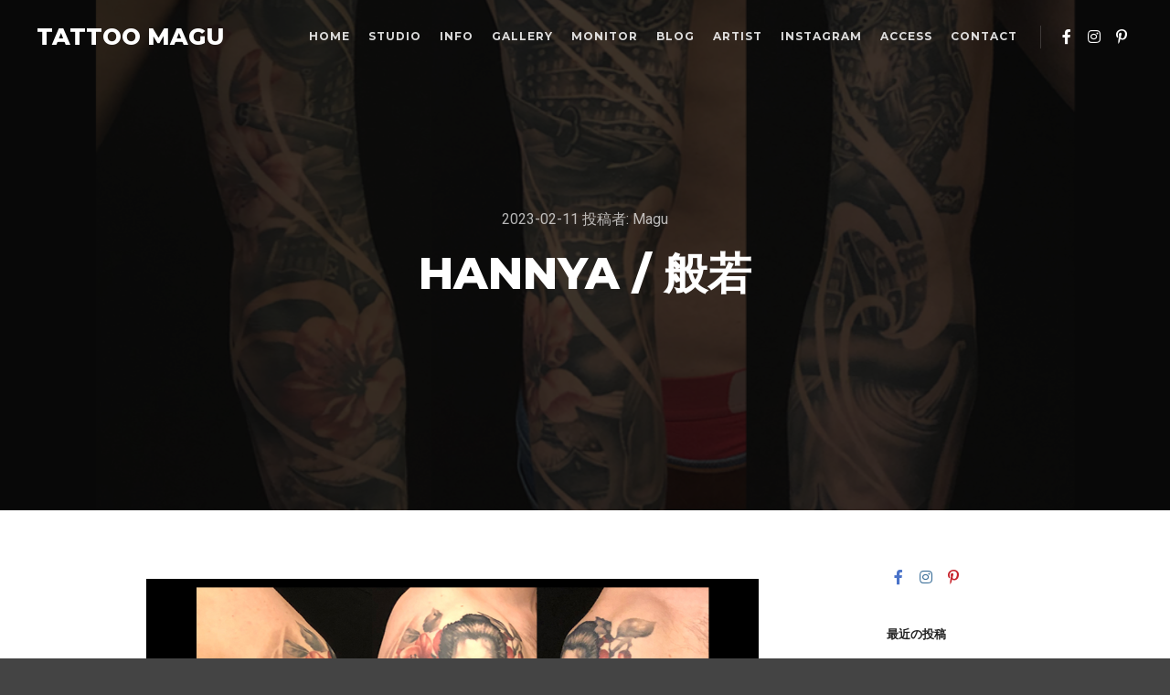

--- FILE ---
content_type: text/html; charset=UTF-8
request_url: https://www.tattoomagu.com/archives/14284
body_size: 71450
content:
<!DOCTYPE html>
<!--[if IE 9]>    <html class="no-js lt-ie10" dir="ltr" lang="ja" prefix="og: https://ogp.me/ns#"> <![endif]-->
<!--[if gt IE 9]><!--> <html class="no-js" dir="ltr" lang="ja" prefix="og: https://ogp.me/ns#"> <!--<![endif]-->
<head>

<meta charset="UTF-8" />
<meta name="viewport" content="width=device-width,initial-scale=1" />
<meta http-equiv="X-UA-Compatible" content="IE=edge">
<link rel="profile" href="https://gmpg.org/xfn/11" />
<title>Hannya / 般若 - TATTOO MAGU｜世界で一つの刺青を高知から</title>

		<!-- All in One SEO 4.8.6 - aioseo.com -->
	<meta name="description" content="侍と般若と桜のフルスリーブタトゥー" />
	<meta name="robots" content="max-image-preview:large" />
	<meta name="author" content="Magu"/>
	<link rel="canonical" href="https://www.tattoomagu.com/archives/14284" />
	<meta name="generator" content="All in One SEO (AIOSEO) 4.8.6" />
		<meta property="og:locale" content="ja_JP" />
		<meta property="og:site_name" content="TATTOO MAGU｜世界で一つの刺青を高知から -" />
		<meta property="og:type" content="article" />
		<meta property="og:title" content="Hannya / 般若 - TATTOO MAGU｜世界で一つの刺青を高知から" />
		<meta property="og:description" content="侍と般若と桜のフルスリーブタトゥー" />
		<meta property="og:url" content="https://www.tattoomagu.com/archives/14284" />
		<meta property="article:published_time" content="2023-02-11T04:30:31+00:00" />
		<meta property="article:modified_time" content="2023-02-11T04:30:34+00:00" />
		<meta property="article:publisher" content="https://www.facebook.com/tattoomagu/" />
		<meta name="twitter:card" content="summary_large_image" />
		<meta name="twitter:title" content="Hannya / 般若 - TATTOO MAGU｜世界で一つの刺青を高知から" />
		<meta name="twitter:description" content="侍と般若と桜のフルスリーブタトゥー" />
		<script type="application/ld+json" class="aioseo-schema">
			{"@context":"https:\/\/schema.org","@graph":[{"@type":"BlogPosting","@id":"https:\/\/www.tattoomagu.com\/archives\/14284#blogposting","name":"Hannya \/ \u822c\u82e5 - TATTOO MAGU\uff5c\u4e16\u754c\u3067\u4e00\u3064\u306e\u523a\u9752\u3092\u9ad8\u77e5\u304b\u3089","headline":"Hannya \/ \u822c\u82e5","author":{"@id":"https:\/\/www.tattoomagu.com\/archives\/author\/magu#author"},"publisher":{"@id":"https:\/\/www.tattoomagu.com\/#organization"},"image":{"@type":"ImageObject","url":"https:\/\/www.tattoomagu.com\/wp-content\/uploads\/2023\/02\/Xander.jpg","width":1000,"height":1000},"datePublished":"2023-02-11T13:30:31+09:00","dateModified":"2023-02-11T13:30:34+09:00","inLanguage":"ja","mainEntityOfPage":{"@id":"https:\/\/www.tattoomagu.com\/archives\/14284#webpage"},"isPartOf":{"@id":"https:\/\/www.tattoomagu.com\/archives\/14284#webpage"},"articleSection":"News, Tattoo Works, black and grey tattoo, cherry blossoms, hannya, japanese realistic tattoo, realistic tattoo, TATTOO, TATTOO Magu, \u30bf\u30c8\u30a5\u30fc\u30b7\u30e7\u30c3\u30d7, \u523a\u9752, \u56db\u56fd\u30bf\u30c8\u30a5\u30fc, \u685c, \u822c\u82e5, \u9ad8\u77e5\u30bf\u30c8\u30a5\u30fc, \u9ad8\u77e5\u770c"},{"@type":"BreadcrumbList","@id":"https:\/\/www.tattoomagu.com\/archives\/14284#breadcrumblist","itemListElement":[{"@type":"ListItem","@id":"https:\/\/www.tattoomagu.com#listItem","position":1,"name":"\u5bb6","item":"https:\/\/www.tattoomagu.com","nextItem":{"@type":"ListItem","@id":"https:\/\/www.tattoomagu.com\/archives\/category\/news#listItem","name":"News"}},{"@type":"ListItem","@id":"https:\/\/www.tattoomagu.com\/archives\/category\/news#listItem","position":2,"name":"News","item":"https:\/\/www.tattoomagu.com\/archives\/category\/news","nextItem":{"@type":"ListItem","@id":"https:\/\/www.tattoomagu.com\/archives\/14284#listItem","name":"Hannya \/ \u822c\u82e5"},"previousItem":{"@type":"ListItem","@id":"https:\/\/www.tattoomagu.com#listItem","name":"\u5bb6"}},{"@type":"ListItem","@id":"https:\/\/www.tattoomagu.com\/archives\/14284#listItem","position":3,"name":"Hannya \/ \u822c\u82e5","previousItem":{"@type":"ListItem","@id":"https:\/\/www.tattoomagu.com\/archives\/category\/news#listItem","name":"News"}}]},{"@type":"Organization","@id":"https:\/\/www.tattoomagu.com\/#organization","name":"TATTOO MAGU\uff5c\u4e16\u754c\u3067\u4e00\u3064\u306e\u523a\u9752\u3092\u9ad8\u77e5\u304b\u3089","url":"https:\/\/www.tattoomagu.com\/","telephone":"+818027750614","logo":{"@type":"ImageObject","url":"https:\/\/www.tattoomagu.com\/wp-content\/uploads\/2022\/10\/favicon.png","@id":"https:\/\/www.tattoomagu.com\/archives\/14284\/#organizationLogo","width":512,"height":512},"image":{"@id":"https:\/\/www.tattoomagu.com\/archives\/14284\/#organizationLogo"},"sameAs":["https:\/\/www.facebook.com\/tattoomagu\/","https:\/\/www.instagram.com\/tattoo_magu\/","https:\/\/jp.pinterest.com\/tattoomagu\/"]},{"@type":"Person","@id":"https:\/\/www.tattoomagu.com\/archives\/author\/magu#author","url":"https:\/\/www.tattoomagu.com\/archives\/author\/magu","name":"Magu"},{"@type":"WebPage","@id":"https:\/\/www.tattoomagu.com\/archives\/14284#webpage","url":"https:\/\/www.tattoomagu.com\/archives\/14284","name":"Hannya \/ \u822c\u82e5 - TATTOO MAGU\uff5c\u4e16\u754c\u3067\u4e00\u3064\u306e\u523a\u9752\u3092\u9ad8\u77e5\u304b\u3089","description":"\u4f8d\u3068\u822c\u82e5\u3068\u685c\u306e\u30d5\u30eb\u30b9\u30ea\u30fc\u30d6\u30bf\u30c8\u30a5\u30fc","inLanguage":"ja","isPartOf":{"@id":"https:\/\/www.tattoomagu.com\/#website"},"breadcrumb":{"@id":"https:\/\/www.tattoomagu.com\/archives\/14284#breadcrumblist"},"author":{"@id":"https:\/\/www.tattoomagu.com\/archives\/author\/magu#author"},"creator":{"@id":"https:\/\/www.tattoomagu.com\/archives\/author\/magu#author"},"image":{"@type":"ImageObject","url":"https:\/\/www.tattoomagu.com\/wp-content\/uploads\/2023\/02\/Xander.jpg","@id":"https:\/\/www.tattoomagu.com\/archives\/14284\/#mainImage","width":1000,"height":1000},"primaryImageOfPage":{"@id":"https:\/\/www.tattoomagu.com\/archives\/14284#mainImage"},"datePublished":"2023-02-11T13:30:31+09:00","dateModified":"2023-02-11T13:30:34+09:00"},{"@type":"WebSite","@id":"https:\/\/www.tattoomagu.com\/#website","url":"https:\/\/www.tattoomagu.com\/","name":"TATTOO MAGU\uff5c\u4e16\u754c\u3067\u4e00\u3064\u306e\u523a\u9752\u3092\u9ad8\u77e5\u304b\u3089","inLanguage":"ja","publisher":{"@id":"https:\/\/www.tattoomagu.com\/#organization"}}]}
		</script>
		<!-- All in One SEO -->

<link rel='dns-prefetch' href='//fonts.googleapis.com' />
<link href='https://fonts.gstatic.com' crossorigin rel='preconnect' />
<link rel="alternate" type="application/rss+xml" title="TATTOO MAGU｜世界で一つの刺青を高知から &raquo; フィード" href="https://www.tattoomagu.com/feed" />
<link rel="alternate" type="application/rss+xml" title="TATTOO MAGU｜世界で一つの刺青を高知から &raquo; コメントフィード" href="https://www.tattoomagu.com/comments/feed" />
<link rel="alternate" title="oEmbed (JSON)" type="application/json+oembed" href="https://www.tattoomagu.com/wp-json/oembed/1.0/embed?url=https%3A%2F%2Fwww.tattoomagu.com%2Farchives%2F14284" />
<link rel="alternate" title="oEmbed (XML)" type="text/xml+oembed" href="https://www.tattoomagu.com/wp-json/oembed/1.0/embed?url=https%3A%2F%2Fwww.tattoomagu.com%2Farchives%2F14284&#038;format=xml" />
		<!-- This site uses the Google Analytics by MonsterInsights plugin v9.11.1 - Using Analytics tracking - https://www.monsterinsights.com/ -->
		<!-- Note: MonsterInsights is not currently configured on this site. The site owner needs to authenticate with Google Analytics in the MonsterInsights settings panel. -->
					<!-- No tracking code set -->
				<!-- / Google Analytics by MonsterInsights -->
		<style id='wp-img-auto-sizes-contain-inline-css' type='text/css'>
img:is([sizes=auto i],[sizes^="auto," i]){contain-intrinsic-size:3000px 1500px}
/*# sourceURL=wp-img-auto-sizes-contain-inline-css */
</style>
<link rel='stylesheet' id='wp-block-library-css' href='https://www.tattoomagu.com/wp-includes/css/dist/block-library/style.min.css?ver=6.9' type='text/css' media='all' />
<style id='wp-block-image-inline-css' type='text/css'>
.wp-block-image>a,.wp-block-image>figure>a{display:inline-block}.wp-block-image img{box-sizing:border-box;height:auto;max-width:100%;vertical-align:bottom}@media not (prefers-reduced-motion){.wp-block-image img.hide{visibility:hidden}.wp-block-image img.show{animation:show-content-image .4s}}.wp-block-image[style*=border-radius] img,.wp-block-image[style*=border-radius]>a{border-radius:inherit}.wp-block-image.has-custom-border img{box-sizing:border-box}.wp-block-image.aligncenter{text-align:center}.wp-block-image.alignfull>a,.wp-block-image.alignwide>a{width:100%}.wp-block-image.alignfull img,.wp-block-image.alignwide img{height:auto;width:100%}.wp-block-image .aligncenter,.wp-block-image .alignleft,.wp-block-image .alignright,.wp-block-image.aligncenter,.wp-block-image.alignleft,.wp-block-image.alignright{display:table}.wp-block-image .aligncenter>figcaption,.wp-block-image .alignleft>figcaption,.wp-block-image .alignright>figcaption,.wp-block-image.aligncenter>figcaption,.wp-block-image.alignleft>figcaption,.wp-block-image.alignright>figcaption{caption-side:bottom;display:table-caption}.wp-block-image .alignleft{float:left;margin:.5em 1em .5em 0}.wp-block-image .alignright{float:right;margin:.5em 0 .5em 1em}.wp-block-image .aligncenter{margin-left:auto;margin-right:auto}.wp-block-image :where(figcaption){margin-bottom:1em;margin-top:.5em}.wp-block-image.is-style-circle-mask img{border-radius:9999px}@supports ((-webkit-mask-image:none) or (mask-image:none)) or (-webkit-mask-image:none){.wp-block-image.is-style-circle-mask img{border-radius:0;-webkit-mask-image:url('data:image/svg+xml;utf8,<svg viewBox="0 0 100 100" xmlns="http://www.w3.org/2000/svg"><circle cx="50" cy="50" r="50"/></svg>');mask-image:url('data:image/svg+xml;utf8,<svg viewBox="0 0 100 100" xmlns="http://www.w3.org/2000/svg"><circle cx="50" cy="50" r="50"/></svg>');mask-mode:alpha;-webkit-mask-position:center;mask-position:center;-webkit-mask-repeat:no-repeat;mask-repeat:no-repeat;-webkit-mask-size:contain;mask-size:contain}}:root :where(.wp-block-image.is-style-rounded img,.wp-block-image .is-style-rounded img){border-radius:9999px}.wp-block-image figure{margin:0}.wp-lightbox-container{display:flex;flex-direction:column;position:relative}.wp-lightbox-container img{cursor:zoom-in}.wp-lightbox-container img:hover+button{opacity:1}.wp-lightbox-container button{align-items:center;backdrop-filter:blur(16px) saturate(180%);background-color:#5a5a5a40;border:none;border-radius:4px;cursor:zoom-in;display:flex;height:20px;justify-content:center;opacity:0;padding:0;position:absolute;right:16px;text-align:center;top:16px;width:20px;z-index:100}@media not (prefers-reduced-motion){.wp-lightbox-container button{transition:opacity .2s ease}}.wp-lightbox-container button:focus-visible{outline:3px auto #5a5a5a40;outline:3px auto -webkit-focus-ring-color;outline-offset:3px}.wp-lightbox-container button:hover{cursor:pointer;opacity:1}.wp-lightbox-container button:focus{opacity:1}.wp-lightbox-container button:focus,.wp-lightbox-container button:hover,.wp-lightbox-container button:not(:hover):not(:active):not(.has-background){background-color:#5a5a5a40;border:none}.wp-lightbox-overlay{box-sizing:border-box;cursor:zoom-out;height:100vh;left:0;overflow:hidden;position:fixed;top:0;visibility:hidden;width:100%;z-index:100000}.wp-lightbox-overlay .close-button{align-items:center;cursor:pointer;display:flex;justify-content:center;min-height:40px;min-width:40px;padding:0;position:absolute;right:calc(env(safe-area-inset-right) + 16px);top:calc(env(safe-area-inset-top) + 16px);z-index:5000000}.wp-lightbox-overlay .close-button:focus,.wp-lightbox-overlay .close-button:hover,.wp-lightbox-overlay .close-button:not(:hover):not(:active):not(.has-background){background:none;border:none}.wp-lightbox-overlay .lightbox-image-container{height:var(--wp--lightbox-container-height);left:50%;overflow:hidden;position:absolute;top:50%;transform:translate(-50%,-50%);transform-origin:top left;width:var(--wp--lightbox-container-width);z-index:9999999999}.wp-lightbox-overlay .wp-block-image{align-items:center;box-sizing:border-box;display:flex;height:100%;justify-content:center;margin:0;position:relative;transform-origin:0 0;width:100%;z-index:3000000}.wp-lightbox-overlay .wp-block-image img{height:var(--wp--lightbox-image-height);min-height:var(--wp--lightbox-image-height);min-width:var(--wp--lightbox-image-width);width:var(--wp--lightbox-image-width)}.wp-lightbox-overlay .wp-block-image figcaption{display:none}.wp-lightbox-overlay button{background:none;border:none}.wp-lightbox-overlay .scrim{background-color:#fff;height:100%;opacity:.9;position:absolute;width:100%;z-index:2000000}.wp-lightbox-overlay.active{visibility:visible}@media not (prefers-reduced-motion){.wp-lightbox-overlay.active{animation:turn-on-visibility .25s both}.wp-lightbox-overlay.active img{animation:turn-on-visibility .35s both}.wp-lightbox-overlay.show-closing-animation:not(.active){animation:turn-off-visibility .35s both}.wp-lightbox-overlay.show-closing-animation:not(.active) img{animation:turn-off-visibility .25s both}.wp-lightbox-overlay.zoom.active{animation:none;opacity:1;visibility:visible}.wp-lightbox-overlay.zoom.active .lightbox-image-container{animation:lightbox-zoom-in .4s}.wp-lightbox-overlay.zoom.active .lightbox-image-container img{animation:none}.wp-lightbox-overlay.zoom.active .scrim{animation:turn-on-visibility .4s forwards}.wp-lightbox-overlay.zoom.show-closing-animation:not(.active){animation:none}.wp-lightbox-overlay.zoom.show-closing-animation:not(.active) .lightbox-image-container{animation:lightbox-zoom-out .4s}.wp-lightbox-overlay.zoom.show-closing-animation:not(.active) .lightbox-image-container img{animation:none}.wp-lightbox-overlay.zoom.show-closing-animation:not(.active) .scrim{animation:turn-off-visibility .4s forwards}}@keyframes show-content-image{0%{visibility:hidden}99%{visibility:hidden}to{visibility:visible}}@keyframes turn-on-visibility{0%{opacity:0}to{opacity:1}}@keyframes turn-off-visibility{0%{opacity:1;visibility:visible}99%{opacity:0;visibility:visible}to{opacity:0;visibility:hidden}}@keyframes lightbox-zoom-in{0%{transform:translate(calc((-100vw + var(--wp--lightbox-scrollbar-width))/2 + var(--wp--lightbox-initial-left-position)),calc(-50vh + var(--wp--lightbox-initial-top-position))) scale(var(--wp--lightbox-scale))}to{transform:translate(-50%,-50%) scale(1)}}@keyframes lightbox-zoom-out{0%{transform:translate(-50%,-50%) scale(1);visibility:visible}99%{visibility:visible}to{transform:translate(calc((-100vw + var(--wp--lightbox-scrollbar-width))/2 + var(--wp--lightbox-initial-left-position)),calc(-50vh + var(--wp--lightbox-initial-top-position))) scale(var(--wp--lightbox-scale));visibility:hidden}}
/*# sourceURL=https://www.tattoomagu.com/wp-includes/blocks/image/style.min.css */
</style>
<style id='wp-block-paragraph-inline-css' type='text/css'>
.is-small-text{font-size:.875em}.is-regular-text{font-size:1em}.is-large-text{font-size:2.25em}.is-larger-text{font-size:3em}.has-drop-cap:not(:focus):first-letter{float:left;font-size:8.4em;font-style:normal;font-weight:100;line-height:.68;margin:.05em .1em 0 0;text-transform:uppercase}body.rtl .has-drop-cap:not(:focus):first-letter{float:none;margin-left:.1em}p.has-drop-cap.has-background{overflow:hidden}:root :where(p.has-background){padding:1.25em 2.375em}:where(p.has-text-color:not(.has-link-color)) a{color:inherit}p.has-text-align-left[style*="writing-mode:vertical-lr"],p.has-text-align-right[style*="writing-mode:vertical-rl"]{rotate:180deg}
/*# sourceURL=https://www.tattoomagu.com/wp-includes/blocks/paragraph/style.min.css */
</style>
<style id='global-styles-inline-css' type='text/css'>
:root{--wp--preset--aspect-ratio--square: 1;--wp--preset--aspect-ratio--4-3: 4/3;--wp--preset--aspect-ratio--3-4: 3/4;--wp--preset--aspect-ratio--3-2: 3/2;--wp--preset--aspect-ratio--2-3: 2/3;--wp--preset--aspect-ratio--16-9: 16/9;--wp--preset--aspect-ratio--9-16: 9/16;--wp--preset--color--black: #000000;--wp--preset--color--cyan-bluish-gray: #abb8c3;--wp--preset--color--white: #ffffff;--wp--preset--color--pale-pink: #f78da7;--wp--preset--color--vivid-red: #cf2e2e;--wp--preset--color--luminous-vivid-orange: #ff6900;--wp--preset--color--luminous-vivid-amber: #fcb900;--wp--preset--color--light-green-cyan: #7bdcb5;--wp--preset--color--vivid-green-cyan: #00d084;--wp--preset--color--pale-cyan-blue: #8ed1fc;--wp--preset--color--vivid-cyan-blue: #0693e3;--wp--preset--color--vivid-purple: #9b51e0;--wp--preset--gradient--vivid-cyan-blue-to-vivid-purple: linear-gradient(135deg,rgb(6,147,227) 0%,rgb(155,81,224) 100%);--wp--preset--gradient--light-green-cyan-to-vivid-green-cyan: linear-gradient(135deg,rgb(122,220,180) 0%,rgb(0,208,130) 100%);--wp--preset--gradient--luminous-vivid-amber-to-luminous-vivid-orange: linear-gradient(135deg,rgb(252,185,0) 0%,rgb(255,105,0) 100%);--wp--preset--gradient--luminous-vivid-orange-to-vivid-red: linear-gradient(135deg,rgb(255,105,0) 0%,rgb(207,46,46) 100%);--wp--preset--gradient--very-light-gray-to-cyan-bluish-gray: linear-gradient(135deg,rgb(238,238,238) 0%,rgb(169,184,195) 100%);--wp--preset--gradient--cool-to-warm-spectrum: linear-gradient(135deg,rgb(74,234,220) 0%,rgb(151,120,209) 20%,rgb(207,42,186) 40%,rgb(238,44,130) 60%,rgb(251,105,98) 80%,rgb(254,248,76) 100%);--wp--preset--gradient--blush-light-purple: linear-gradient(135deg,rgb(255,206,236) 0%,rgb(152,150,240) 100%);--wp--preset--gradient--blush-bordeaux: linear-gradient(135deg,rgb(254,205,165) 0%,rgb(254,45,45) 50%,rgb(107,0,62) 100%);--wp--preset--gradient--luminous-dusk: linear-gradient(135deg,rgb(255,203,112) 0%,rgb(199,81,192) 50%,rgb(65,88,208) 100%);--wp--preset--gradient--pale-ocean: linear-gradient(135deg,rgb(255,245,203) 0%,rgb(182,227,212) 50%,rgb(51,167,181) 100%);--wp--preset--gradient--electric-grass: linear-gradient(135deg,rgb(202,248,128) 0%,rgb(113,206,126) 100%);--wp--preset--gradient--midnight: linear-gradient(135deg,rgb(2,3,129) 0%,rgb(40,116,252) 100%);--wp--preset--font-size--small: 13px;--wp--preset--font-size--medium: 20px;--wp--preset--font-size--large: 36px;--wp--preset--font-size--x-large: 42px;--wp--preset--spacing--20: 0.44rem;--wp--preset--spacing--30: 0.67rem;--wp--preset--spacing--40: 1rem;--wp--preset--spacing--50: 1.5rem;--wp--preset--spacing--60: 2.25rem;--wp--preset--spacing--70: 3.38rem;--wp--preset--spacing--80: 5.06rem;--wp--preset--shadow--natural: 6px 6px 9px rgba(0, 0, 0, 0.2);--wp--preset--shadow--deep: 12px 12px 50px rgba(0, 0, 0, 0.4);--wp--preset--shadow--sharp: 6px 6px 0px rgba(0, 0, 0, 0.2);--wp--preset--shadow--outlined: 6px 6px 0px -3px rgb(255, 255, 255), 6px 6px rgb(0, 0, 0);--wp--preset--shadow--crisp: 6px 6px 0px rgb(0, 0, 0);}:where(.is-layout-flex){gap: 0.5em;}:where(.is-layout-grid){gap: 0.5em;}body .is-layout-flex{display: flex;}.is-layout-flex{flex-wrap: wrap;align-items: center;}.is-layout-flex > :is(*, div){margin: 0;}body .is-layout-grid{display: grid;}.is-layout-grid > :is(*, div){margin: 0;}:where(.wp-block-columns.is-layout-flex){gap: 2em;}:where(.wp-block-columns.is-layout-grid){gap: 2em;}:where(.wp-block-post-template.is-layout-flex){gap: 1.25em;}:where(.wp-block-post-template.is-layout-grid){gap: 1.25em;}.has-black-color{color: var(--wp--preset--color--black) !important;}.has-cyan-bluish-gray-color{color: var(--wp--preset--color--cyan-bluish-gray) !important;}.has-white-color{color: var(--wp--preset--color--white) !important;}.has-pale-pink-color{color: var(--wp--preset--color--pale-pink) !important;}.has-vivid-red-color{color: var(--wp--preset--color--vivid-red) !important;}.has-luminous-vivid-orange-color{color: var(--wp--preset--color--luminous-vivid-orange) !important;}.has-luminous-vivid-amber-color{color: var(--wp--preset--color--luminous-vivid-amber) !important;}.has-light-green-cyan-color{color: var(--wp--preset--color--light-green-cyan) !important;}.has-vivid-green-cyan-color{color: var(--wp--preset--color--vivid-green-cyan) !important;}.has-pale-cyan-blue-color{color: var(--wp--preset--color--pale-cyan-blue) !important;}.has-vivid-cyan-blue-color{color: var(--wp--preset--color--vivid-cyan-blue) !important;}.has-vivid-purple-color{color: var(--wp--preset--color--vivid-purple) !important;}.has-black-background-color{background-color: var(--wp--preset--color--black) !important;}.has-cyan-bluish-gray-background-color{background-color: var(--wp--preset--color--cyan-bluish-gray) !important;}.has-white-background-color{background-color: var(--wp--preset--color--white) !important;}.has-pale-pink-background-color{background-color: var(--wp--preset--color--pale-pink) !important;}.has-vivid-red-background-color{background-color: var(--wp--preset--color--vivid-red) !important;}.has-luminous-vivid-orange-background-color{background-color: var(--wp--preset--color--luminous-vivid-orange) !important;}.has-luminous-vivid-amber-background-color{background-color: var(--wp--preset--color--luminous-vivid-amber) !important;}.has-light-green-cyan-background-color{background-color: var(--wp--preset--color--light-green-cyan) !important;}.has-vivid-green-cyan-background-color{background-color: var(--wp--preset--color--vivid-green-cyan) !important;}.has-pale-cyan-blue-background-color{background-color: var(--wp--preset--color--pale-cyan-blue) !important;}.has-vivid-cyan-blue-background-color{background-color: var(--wp--preset--color--vivid-cyan-blue) !important;}.has-vivid-purple-background-color{background-color: var(--wp--preset--color--vivid-purple) !important;}.has-black-border-color{border-color: var(--wp--preset--color--black) !important;}.has-cyan-bluish-gray-border-color{border-color: var(--wp--preset--color--cyan-bluish-gray) !important;}.has-white-border-color{border-color: var(--wp--preset--color--white) !important;}.has-pale-pink-border-color{border-color: var(--wp--preset--color--pale-pink) !important;}.has-vivid-red-border-color{border-color: var(--wp--preset--color--vivid-red) !important;}.has-luminous-vivid-orange-border-color{border-color: var(--wp--preset--color--luminous-vivid-orange) !important;}.has-luminous-vivid-amber-border-color{border-color: var(--wp--preset--color--luminous-vivid-amber) !important;}.has-light-green-cyan-border-color{border-color: var(--wp--preset--color--light-green-cyan) !important;}.has-vivid-green-cyan-border-color{border-color: var(--wp--preset--color--vivid-green-cyan) !important;}.has-pale-cyan-blue-border-color{border-color: var(--wp--preset--color--pale-cyan-blue) !important;}.has-vivid-cyan-blue-border-color{border-color: var(--wp--preset--color--vivid-cyan-blue) !important;}.has-vivid-purple-border-color{border-color: var(--wp--preset--color--vivid-purple) !important;}.has-vivid-cyan-blue-to-vivid-purple-gradient-background{background: var(--wp--preset--gradient--vivid-cyan-blue-to-vivid-purple) !important;}.has-light-green-cyan-to-vivid-green-cyan-gradient-background{background: var(--wp--preset--gradient--light-green-cyan-to-vivid-green-cyan) !important;}.has-luminous-vivid-amber-to-luminous-vivid-orange-gradient-background{background: var(--wp--preset--gradient--luminous-vivid-amber-to-luminous-vivid-orange) !important;}.has-luminous-vivid-orange-to-vivid-red-gradient-background{background: var(--wp--preset--gradient--luminous-vivid-orange-to-vivid-red) !important;}.has-very-light-gray-to-cyan-bluish-gray-gradient-background{background: var(--wp--preset--gradient--very-light-gray-to-cyan-bluish-gray) !important;}.has-cool-to-warm-spectrum-gradient-background{background: var(--wp--preset--gradient--cool-to-warm-spectrum) !important;}.has-blush-light-purple-gradient-background{background: var(--wp--preset--gradient--blush-light-purple) !important;}.has-blush-bordeaux-gradient-background{background: var(--wp--preset--gradient--blush-bordeaux) !important;}.has-luminous-dusk-gradient-background{background: var(--wp--preset--gradient--luminous-dusk) !important;}.has-pale-ocean-gradient-background{background: var(--wp--preset--gradient--pale-ocean) !important;}.has-electric-grass-gradient-background{background: var(--wp--preset--gradient--electric-grass) !important;}.has-midnight-gradient-background{background: var(--wp--preset--gradient--midnight) !important;}.has-small-font-size{font-size: var(--wp--preset--font-size--small) !important;}.has-medium-font-size{font-size: var(--wp--preset--font-size--medium) !important;}.has-large-font-size{font-size: var(--wp--preset--font-size--large) !important;}.has-x-large-font-size{font-size: var(--wp--preset--font-size--x-large) !important;}
/*# sourceURL=global-styles-inline-css */
</style>

<style id='classic-theme-styles-inline-css' type='text/css'>
/*! This file is auto-generated */
.wp-block-button__link{color:#fff;background-color:#32373c;border-radius:9999px;box-shadow:none;text-decoration:none;padding:calc(.667em + 2px) calc(1.333em + 2px);font-size:1.125em}.wp-block-file__button{background:#32373c;color:#fff;text-decoration:none}
/*# sourceURL=/wp-includes/css/classic-themes.min.css */
</style>
<link rel='stylesheet' id='contact-form-7-css' href='https://www.tattoomagu.com/wp-content/plugins/contact-form-7/includes/css/styles.css?ver=6.1.1' type='text/css' media='all' />
<link rel='stylesheet' id='cf7md_roboto-css' href='//fonts.googleapis.com/css?family=Roboto:400,500' type='text/css' media='all' />
<link rel='stylesheet' id='cf7-material-design-css' href='https://www.tattoomagu.com/wp-content/plugins/material-design-for-contact-form-7/public/../assets/css/cf7-material-design.css?ver=2.6.4' type='text/css' media='all' />
<style id='wpxpo-global-style-inline-css' type='text/css'>
:root {
			--preset-color1: #037fff;
			--preset-color2: #026fe0;
			--preset-color3: #071323;
			--preset-color4: #132133;
			--preset-color5: #34495e;
			--preset-color6: #787676;
			--preset-color7: #f0f2f3;
			--preset-color8: #f8f9fa;
			--preset-color9: #ffffff;
			}
/*# sourceURL=wpxpo-global-style-inline-css */
</style>
<link rel='stylesheet' id='wpcf7-redirect-script-frontend-css' href='https://www.tattoomagu.com/wp-content/plugins/wpcf7-redirect/build/assets/frontend-script.css?ver=2c532d7e2be36f6af233' type='text/css' media='all' />
<link rel='stylesheet' id='cf7cf-style-css' href='https://www.tattoomagu.com/wp-content/plugins/cf7-conditional-fields/style.css?ver=2.6.3' type='text/css' media='all' />
<link rel='stylesheet' id='jquery-lightgallery-css' href='https://www.tattoomagu.com/wp-content/themes/rife-free/js/light-gallery/css/lightgallery.min.css?ver=1.9.0' type='text/css' media='all' />
<link rel='stylesheet' id='font-awesome-css' href='https://www.tattoomagu.com/wp-content/plugins/elementor/assets/lib/font-awesome/css/font-awesome.min.css?ver=4.7.0' type='text/css' media='all' />
<link rel='stylesheet' id='a13-icomoon-css' href='https://www.tattoomagu.com/wp-content/themes/rife-free/css/icomoon.css?ver=2.4.14' type='text/css' media='all' />
<link rel='stylesheet' id='a13-main-style-css' href='https://www.tattoomagu.com/wp-content/themes/rife-free/style.css?ver=2.4.14' type='text/css' media='all' />
<link rel='stylesheet' id='a13-user-css-css' href='https://www.tattoomagu.com/wp-content/uploads/apollo13_framework_files/css/user.css?ver=2.4.14_1693740415' type='text/css' media='all' />
<style id='a13-user-css-inline-css' type='text/css'>
 .single-post .title-bar.outside{background-image:url(https://www.tattoomagu.com/wp-content/uploads/2023/02/Xander.jpg)}
/*# sourceURL=a13-user-css-inline-css */
</style>
<link rel='stylesheet' id='font-awesome-5-all-css' href='https://www.tattoomagu.com/wp-content/plugins/elementor/assets/lib/font-awesome/css/all.min.css?ver=3.15.3' type='text/css' media='all' />
<link rel='stylesheet' id='font-awesome-4-shim-css' href='https://www.tattoomagu.com/wp-content/plugins/elementor/assets/lib/font-awesome/css/v4-shims.min.css?ver=3.15.3' type='text/css' media='all' />
<script type="text/javascript" src="https://www.tattoomagu.com/wp-includes/js/jquery/jquery.min.js?ver=3.7.1" id="jquery-core-js"></script>
<script type="text/javascript" src="https://www.tattoomagu.com/wp-includes/js/jquery/jquery-migrate.min.js?ver=3.4.1" id="jquery-migrate-js"></script>
<script type="text/javascript" src="https://www.tattoomagu.com/wp-content/plugins/elementor/assets/lib/font-awesome/js/v4-shims.min.js?ver=3.15.3" id="font-awesome-4-shim-js"></script>
<link rel="https://api.w.org/" href="https://www.tattoomagu.com/wp-json/" /><link rel="alternate" title="JSON" type="application/json" href="https://www.tattoomagu.com/wp-json/wp/v2/posts/14284" /><link rel="EditURI" type="application/rsd+xml" title="RSD" href="https://www.tattoomagu.com/xmlrpc.php?rsd" />
<meta name="generator" content="WordPress 6.9" />
<link rel='shortlink' href='https://www.tattoomagu.com/?p=14284' />
<script type="text/javascript">
// <![CDATA[
(function(){
    var docElement = document.documentElement,
        className = docElement.className;
    // Change `no-js` to `js`
    var reJS = new RegExp('(^|\\s)no-js( |\\s|$)');
    //space as literal in second capturing group cause there is strange situation when \s is not catched on load when other plugins add their own classes
    className = className.replace(reJS, '$1js$2');
    docElement.className = className;
})();
// ]]>
</script><script type="text/javascript">
// <![CDATA[
WebFontConfig = {
    google: {"families":["Montserrat:400,500,700,800","Montserrat:400,500,700,800","Montserrat:400,500,700,800"]},
    active: function () {
        //tell listeners that fonts are loaded
        if (window.jQuery) {
            jQuery(document.body).trigger('webfontsloaded');
        }
    }
};
(function (d) {
    var wf = d.createElement('script'), s = d.scripts[0];
    wf.src = 'https://www.tattoomagu.com/wp-content/themes/rife-free/js/webfontloader.min.js';
    wf.type = 'text/javascript';
    wf.async = 'true';
    s.parentNode.insertBefore(wf, s);
})(document);
// ]]>
</script><meta name="generator" content="Elementor 3.15.3; features: e_dom_optimization, e_optimized_assets_loading, e_optimized_css_loading, additional_custom_breakpoints; settings: css_print_method-external, google_font-enabled, font_display-auto">
<link rel="icon" href="https://www.tattoomagu.com/wp-content/uploads/2022/10/cropped-favicon-32x32.png" sizes="32x32" />
<link rel="icon" href="https://www.tattoomagu.com/wp-content/uploads/2022/10/cropped-favicon-192x192.png" sizes="192x192" />
<link rel="apple-touch-icon" href="https://www.tattoomagu.com/wp-content/uploads/2022/10/cropped-favicon-180x180.png" />
<meta name="msapplication-TileImage" content="https://www.tattoomagu.com/wp-content/uploads/2022/10/cropped-favicon-270x270.png" />
</head>
<!-- Google tag (gtag.js) -->
<script async src="https://www.googletagmanager.com/gtag/js?id=G-B0RGJ1P4QN"></script>
<script>
  window.dataLayer = window.dataLayer || [];
  function gtag(){dataLayer.push(arguments);}
  gtag('js', new Date());

  gtag('config', 'G-B0RGJ1P4QN');
</script>

<body id="top" class="wp-singular post-template-default single single-post postid-14284 single-format-standard wp-theme-rife-free header-horizontal site-layout-full elementor-default elementor-kit-12124" itemtype="https://schema.org/WebPage" itemscope>
<div class="whole-layout">
<div id="preloader" class="flash onReady">
    <div class="preload-content">
        <div class="preloader-animation">				<div class="pace-progress"><div class="pace-progress-inner"></div ></div>
		        <div class="pace-activity"></div>
				</div>
        <a class="skip-preloader a13icon-cross" href="#"></a>
    </div>
</div>
                <div class="page-background to-move"></div>
        <header id="header" class="to-move a13-horizontal header-type-one_line a13-normal-variant header-variant-one_line full no-tools sticky-no-hiding" itemtype="https://schema.org/WPHeader" itemscope>
	<div class="head">
		<div class="logo-container" itemtype="https://schema.org/Organization" itemscope><a class="logo normal-logo text-logo" href="https://www.tattoomagu.com/" title="TATTOO MAGU｜世界で一つの刺青を高知から" rel="home" itemprop="url">TATTOO MAGU</a></div>
		<nav id="access" class="navigation-bar" itemtype="https://schema.org/SiteNavigationElement" itemscope><!-- this element is need in HTML even if menu is disabled -->
							<div class="menu-container"><ul id="menu-main-menu" class="top-menu with-effect menu--ferdinand opener-icons-on"><li id="menu-item-12130" class="menu-item menu-item-type-custom menu-item-object-custom menu-item-home menu-item-12130 normal-menu"><a href="https://www.tattoomagu.com/#home"><span><em>Home</em></span></a></li>
<li id="menu-item-12128" class="menu-item menu-item-type-custom menu-item-object-custom menu-item-home menu-item-12128 normal-menu"><a href="https://www.tattoomagu.com/#studio"><span><em>Studio</em></span></a></li>
<li id="menu-item-12175" class="menu-item menu-item-type-custom menu-item-object-custom menu-item-home menu-item-12175 normal-menu"><a href="https://www.tattoomagu.com/#information"><span><em>Info</em></span></a></li>
<li id="menu-item-12208" class="menu-item menu-item-type-post_type menu-item-object-page menu-item-12208 normal-menu"><a href="https://www.tattoomagu.com/gallery"><span><em>Gallery</em></span></a></li>
<li id="menu-item-17523" class="menu-item menu-item-type-custom menu-item-object-custom menu-item-home menu-item-17523 normal-menu"><a href="https://www.tattoomagu.com/#monitor"><span><em>Monitor</em></span></a></li>
<li id="menu-item-12129" class="menu-item menu-item-type-custom menu-item-object-custom menu-item-home menu-item-12129 normal-menu"><a href="https://www.tattoomagu.com/#blog"><span><em>Blog</em></span></a></li>
<li id="menu-item-12127" class="menu-item menu-item-type-custom menu-item-object-custom menu-item-home menu-item-12127 normal-menu"><a href="https://www.tattoomagu.com/#artist"><span><em>Artist</em></span></a></li>
<li id="menu-item-13080" class="menu-item menu-item-type-custom menu-item-object-custom menu-item-home menu-item-13080 normal-menu"><a href="https://www.tattoomagu.com/#instagram"><span><em>Instagram</em></span></a></li>
<li id="menu-item-12338" class="menu-item menu-item-type-custom menu-item-object-custom menu-item-home menu-item-12338 normal-menu"><a href="https://www.tattoomagu.com/#map"><span><em>Access</em></span></a></li>
<li id="menu-item-12325" class="menu-item menu-item-type-post_type menu-item-object-page menu-item-12325 normal-menu"><a href="https://www.tattoomagu.com/contact"><span><em>Contact</em></span></a></li>
</ul></div>					</nav>
		<!-- #access -->
		<div id="header-tools" class=" icons-0 only-menu"><button id="mobile-menu-opener" class="a13icon-menu tool" title="メインメニュー"><span class="screen-reader-text">メインメニュー</span></button></div>		<div class="socials icons-only white color_hover hide_on_mobile"><a target="_blank" title="Facebook" href="https://www.facebook.com/tattoomagu/" class="a13_soc-facebook fa fa-facebook" rel="noopener"></a><a target="_blank" title="Instagram" href="https://www.instagram.com/tattoo_magu/" class="a13_soc-instagram fa fa-instagram" rel="noopener"></a><a target="_blank" title="Pinterest" href="https://pinterest.com/tattoomagu/" class="a13_soc-pinterest fa fa-pinterest-p" rel="noopener"></a></div>	</div>
	</header>
    <div id="mid" class="to-move layout-full_fixed layout-no-edge layout-fixed with-sidebar right-sidebar"><header class="title-bar a13-parallax outside title_bar_variant_centered title_bar_width_full has-effect" data-a13-parallax-type="tb" data-a13-parallax-speed="1"><div class="overlay-color"><div class="in"><div class="post-meta"><time class="entry-date published updated" datetime="2023-02-11T13:30:31+09:00" itemprop="datePublished">2023-02-11</time> 投稿者: <a class="vcard author" href="https://www.tattoomagu.com/archives/author/magu" title="Magu のすべての投稿を表示"  itemprop="author"><span class="fn"  itemprop="name">Magu</span></a>  </div><div class="titles"><h1 class="page-title entry-title" itemprop="headline">Hannya / 般若</h1></div></div></div></header>
        <article id="content" class="clearfix" itemtype="https://schema.org/CreativeWork" itemscope>
            <div class="content-limiter">
                <div id="col-mask">

                    <div id="post-14284" class="content-box post-14284 post type-post status-publish format-standard has-post-thumbnail category-news category-tattoo-works tag-black-and-grey-tattoo tag-cherry-blossoms tag-hannya tag-japanese-realistic-tattoo tag-realistic-tattoo tag-tattoo tag-tattoo-magu tag-38 tag-32 tag-48 tag-81 tag-82 tag-37 tag-30">
                        <div class="formatter">
                            <div class="hentry">
                                <div class="post-hatom-fix">
								<span class="entry-title">Hannya / 般若</span>
								<div class="post-meta"><time class="entry-date published updated" datetime="2023-02-11T13:30:31+09:00" itemprop="datePublished">2023-02-11</time> 投稿者: <a class="vcard author" href="https://www.tattoomagu.com/archives/author/magu" title="Magu のすべての投稿を表示"  itemprop="author"><span class="fn"  itemprop="name">Magu</span></a>  </div>
							</div>                                <div class="real-content entry-content" itemprop="text">
                                    
<figure class="wp-block-image size-full"><img fetchpriority="high" decoding="async" width="1000" height="1000" src="https://www.tattoomagu.com/wp-content/uploads/2023/02/Xander.jpg" alt="" class="wp-image-14283" srcset="https://www.tattoomagu.com/wp-content/uploads/2023/02/Xander.jpg 1000w, https://www.tattoomagu.com/wp-content/uploads/2023/02/Xander-300x300.jpg 300w, https://www.tattoomagu.com/wp-content/uploads/2023/02/Xander-150x150.jpg 150w, https://www.tattoomagu.com/wp-content/uploads/2023/02/Xander-768x768.jpg 768w" sizes="(max-width: 1000px) 100vw, 1000px" /></figure>



<p>侍と般若と桜のフルスリーブタトゥー</p>
                                    <div class="clear"></div>
                                    
                                </div>
                            </div>

                            <div class="posts-nav"><a href="https://www.tattoomagu.com/archives/14057" class="item prev"><span><i class="fa fa-long-arrow-left"></i> 前の記事</span><span class="title">Odin / オーディン</span><span class="image"><img width="245" height="100" src="https://www.tattoomagu.com/wp-content/uploads/apollo13_images/peter2-1-7cg7x2jijx8m82w37dpexfueahgkeqkj56.jpg" class="attachment-245x100x1x1x90 size-245x100x1x1x90 wp-post-image" alt="" itemprop="image" decoding="async" /></span></a><a href="https://www.tattoomagu.com/archives/14900" class="item next"><span>次の記事 <i class="fa fa-long-arrow-right"></i></span><span class="title">THE LORD OF THE RINGS / SAMURAI SKULL</span><span class="image"><img width="245" height="100" src="https://www.tattoomagu.com/wp-content/uploads/apollo13_images/スクリーンショット-2023-03-04-17.34.25-7cyxlrskm2n5wr21yhjz5mxxv7j4y5muay.png" class="attachment-245x100x1x1x90 size-245x100x1x1x90 wp-post-image" alt="" itemprop="image" decoding="async" /></span></a></div>
                            
                                                    </div>
                    </div>

                    <aside id="secondary" class="widget-area" role="complementary" itemtype="https://schema.org/WPSideBar" itemscope><div id="a13-social-icons-9" class="widget widget_a13_social_icons"><div class="socials icons-only color black_hover"><a target="_blank" title="Facebook" href="https://www.facebook.com/tattoomagu/" class="a13_soc-facebook fa fa-facebook" rel="noopener"></a><a target="_blank" title="Instagram" href="https://www.instagram.com/tattoo_magu/" class="a13_soc-instagram fa fa-instagram" rel="noopener"></a><a target="_blank" title="Pinterest" href="https://pinterest.com/tattoomagu/" class="a13_soc-pinterest fa fa-pinterest-p" rel="noopener"></a></div></div><div id="recent-posts-9" class="widget widget_recent_posts widget_about_posts"><h3 class="title"><span>最近の投稿</span></h3><div class="item"><a class="post-title" href="https://www.tattoomagu.com/archives/31636" title="雲龍九郎">雲龍九郎</a><time class="entry-date published updated" datetime="2025-10-11T23:38:04+09:00" itemprop="datePublished">2025-10-11</time> </div><div class="item"><a class="post-title" href="https://www.tattoomagu.com/archives/31627" title="angel ・天使">angel ・天使</a><time class="entry-date published updated" datetime="2025-09-05T17:43:53+09:00" itemprop="datePublished">2025-09-05</time> </div><div class="item"><a class="post-title" href="https://www.tattoomagu.com/archives/31613" title="chest tattoo">chest tattoo</a><time class="entry-date published updated" datetime="2025-09-04T16:40:21+09:00" itemprop="datePublished">2025-09-04</time> </div><div class="item"><a class="post-title" href="https://www.tattoomagu.com/archives/31610" title="天使と白い鳩">天使と白い鳩</a><time class="entry-date published updated" datetime="2025-09-03T16:38:32+09:00" itemprop="datePublished">2025-09-03</time> </div><div class="item"><a class="post-title" href="https://www.tattoomagu.com/archives/31202" title="第二次世界大戦・world war Ⅱ">第二次世界大戦・world war Ⅱ</a><time class="entry-date published updated" datetime="2025-08-27T06:00:00+09:00" itemprop="datePublished">2025-08-27</time> </div><div class="item"><a class="post-title" href="https://www.tattoomagu.com/archives/31195" title="不動明王・Fudo Myoo">不動明王・Fudo Myoo</a><time class="entry-date published updated" datetime="2025-08-26T06:00:00+09:00" itemprop="datePublished">2025-08-26</time> </div><div class="item"><a class="post-title" href="https://www.tattoomagu.com/archives/31193" title="般若と小面・Hannya &amp; Koomote">般若と小面・Hannya &amp; Koomote</a><time class="entry-date published updated" datetime="2025-08-25T06:00:00+09:00" itemprop="datePublished">2025-08-25</time> </div></div><div id="categories-9" class="widget widget_categories"><h3 class="title"><span>カテゴリー</span></h3><form action="https://www.tattoomagu.com" method="get"><label class="screen-reader-text" for="cat">カテゴリー</label><select  name='cat' id='cat' class='postform'>
	<option value='-1'>カテゴリーを選択</option>
	<option class="level-0" value="4">Artwork&nbsp;&nbsp;(1)</option>
	<option class="level-0" value="5">Guest Work&nbsp;&nbsp;(3)</option>
	<option class="level-0" value="2">Information&nbsp;&nbsp;(2)</option>
	<option class="level-0" value="3">News&nbsp;&nbsp;(12)</option>
	<option class="level-0" value="34">Tattoo Works&nbsp;&nbsp;(44)</option>
	<option class="level-0" value="124">タトゥーモニター&nbsp;&nbsp;(5)</option>
	<option class="level-0" value="1">未分類&nbsp;&nbsp;(2)</option>
</select>
</form><script type="text/javascript">
/* <![CDATA[ */

( ( dropdownId ) => {
	const dropdown = document.getElementById( dropdownId );
	function onSelectChange() {
		setTimeout( () => {
			if ( 'escape' === dropdown.dataset.lastkey ) {
				return;
			}
			if ( dropdown.value && parseInt( dropdown.value ) > 0 && dropdown instanceof HTMLSelectElement ) {
				dropdown.parentElement.submit();
			}
		}, 250 );
	}
	function onKeyUp( event ) {
		if ( 'Escape' === event.key ) {
			dropdown.dataset.lastkey = 'escape';
		} else {
			delete dropdown.dataset.lastkey;
		}
	}
	function onClick() {
		delete dropdown.dataset.lastkey;
	}
	dropdown.addEventListener( 'keyup', onKeyUp );
	dropdown.addEventListener( 'click', onClick );
	dropdown.addEventListener( 'change', onSelectChange );
})( "cat" );

//# sourceURL=WP_Widget_Categories%3A%3Awidget
/* ]]> */
</script>
</div><div id="archives-3" class="widget widget_archive"><h3 class="title"><span>アーカイブ</span></h3>		<label class="screen-reader-text" for="archives-dropdown-3">アーカイブ</label>
		<select id="archives-dropdown-3" name="archive-dropdown">
			
			<option value="">月を選択</option>
				<option value='https://www.tattoomagu.com/archives/date/2025/10'> 2025年10月 &nbsp;(1)</option>
	<option value='https://www.tattoomagu.com/archives/date/2025/09'> 2025年9月 &nbsp;(3)</option>
	<option value='https://www.tattoomagu.com/archives/date/2025/08'> 2025年8月 &nbsp;(7)</option>
	<option value='https://www.tattoomagu.com/archives/date/2024/10'> 2024年10月 &nbsp;(2)</option>
	<option value='https://www.tattoomagu.com/archives/date/2024/09'> 2024年9月 &nbsp;(1)</option>
	<option value='https://www.tattoomagu.com/archives/date/2024/07'> 2024年7月 &nbsp;(1)</option>
	<option value='https://www.tattoomagu.com/archives/date/2024/05'> 2024年5月 &nbsp;(2)</option>
	<option value='https://www.tattoomagu.com/archives/date/2024/03'> 2024年3月 &nbsp;(3)</option>
	<option value='https://www.tattoomagu.com/archives/date/2024/02'> 2024年2月 &nbsp;(1)</option>
	<option value='https://www.tattoomagu.com/archives/date/2024/01'> 2024年1月 &nbsp;(4)</option>
	<option value='https://www.tattoomagu.com/archives/date/2023/11'> 2023年11月 &nbsp;(1)</option>
	<option value='https://www.tattoomagu.com/archives/date/2023/10'> 2023年10月 &nbsp;(2)</option>
	<option value='https://www.tattoomagu.com/archives/date/2023/09'> 2023年9月 &nbsp;(1)</option>
	<option value='https://www.tattoomagu.com/archives/date/2023/08'> 2023年8月 &nbsp;(5)</option>
	<option value='https://www.tattoomagu.com/archives/date/2023/04'> 2023年4月 &nbsp;(2)</option>
	<option value='https://www.tattoomagu.com/archives/date/2023/03'> 2023年3月 &nbsp;(5)</option>
	<option value='https://www.tattoomagu.com/archives/date/2023/02'> 2023年2月 &nbsp;(1)</option>
	<option value='https://www.tattoomagu.com/archives/date/2023/01'> 2023年1月 &nbsp;(4)</option>
	<option value='https://www.tattoomagu.com/archives/date/2022/11'> 2022年11月 &nbsp;(3)</option>
	<option value='https://www.tattoomagu.com/archives/date/2022/10'> 2022年10月 &nbsp;(1)</option>

		</select>

			<script type="text/javascript">
/* <![CDATA[ */

( ( dropdownId ) => {
	const dropdown = document.getElementById( dropdownId );
	function onSelectChange() {
		setTimeout( () => {
			if ( 'escape' === dropdown.dataset.lastkey ) {
				return;
			}
			if ( dropdown.value ) {
				document.location.href = dropdown.value;
			}
		}, 250 );
	}
	function onKeyUp( event ) {
		if ( 'Escape' === event.key ) {
			dropdown.dataset.lastkey = 'escape';
		} else {
			delete dropdown.dataset.lastkey;
		}
	}
	function onClick() {
		delete dropdown.dataset.lastkey;
	}
	dropdown.addEventListener( 'keyup', onKeyUp );
	dropdown.addEventListener( 'click', onClick );
	dropdown.addEventListener( 'change', onSelectChange );
})( "archives-dropdown-3" );

//# sourceURL=WP_Widget_Archives%3A%3Awidget
/* ]]> */
</script>
</div><div id="tag_cloud-11" class="widget widget_tag_cloud"><h3 class="title"><span>タグ</span></h3><div class="tagcloud"><a href="https://www.tattoomagu.com/archives/tag/angel-tattoo" class="tag-cloud-link tag-link-205 tag-link-position-1" style="font-size: 9.4pt;" aria-label="angel tattoo (3個の項目)">angel tattoo</a>
<a href="https://www.tattoomagu.com/archives/tag/black-and-grey-tattoo" class="tag-cloud-link tag-link-65 tag-link-position-2" style="font-size: 20.366666666667pt;" aria-label="black and grey tattoo (34個の項目)">black and grey tattoo</a>
<a href="https://www.tattoomagu.com/archives/tag/brushstrokes" class="tag-cloud-link tag-link-78 tag-link-position-3" style="font-size: 8pt;" aria-label="brushstrokes (2個の項目)">brushstrokes</a>
<a href="https://www.tattoomagu.com/archives/tag/brushstrokes-tattoo" class="tag-cloud-link tag-link-79 tag-link-position-4" style="font-size: 8pt;" aria-label="brushstrokes tattoo (2個の項目)">brushstrokes tattoo</a>
<a href="https://www.tattoomagu.com/archives/tag/cherry-blossoms" class="tag-cloud-link tag-link-80 tag-link-position-5" style="font-size: 9.4pt;" aria-label="cherry blossoms (3個の項目)">cherry blossoms</a>
<a href="https://www.tattoomagu.com/archives/tag/dragon" class="tag-cloud-link tag-link-52 tag-link-position-6" style="font-size: 11.5pt;" aria-label="Dragon (5個の項目)">Dragon</a>
<a href="https://www.tattoomagu.com/archives/tag/dragon-tattoo" class="tag-cloud-link tag-link-53 tag-link-position-7" style="font-size: 8pt;" aria-label="Dragon tattoo (2個の項目)">Dragon tattoo</a>
<a href="https://www.tattoomagu.com/archives/tag/hannya" class="tag-cloud-link tag-link-83 tag-link-position-8" style="font-size: 10.566666666667pt;" aria-label="hannya (4個の項目)">hannya</a>
<a href="https://www.tattoomagu.com/archives/tag/inked-girl" class="tag-cloud-link tag-link-185 tag-link-position-9" style="font-size: 10.566666666667pt;" aria-label="inked girl (4個の項目)">inked girl</a>
<a href="https://www.tattoomagu.com/archives/tag/japanese-tattoo" class="tag-cloud-link tag-link-42 tag-link-position-10" style="font-size: 8pt;" aria-label="japanese tattoo (2個の項目)">japanese tattoo</a>
<a href="https://www.tattoomagu.com/archives/tag/japanese-tattoo-design" class="tag-cloud-link tag-link-107 tag-link-position-11" style="font-size: 9.4pt;" aria-label="japanese tattoo design (3個の項目)">japanese tattoo design</a>
<a href="https://www.tattoomagu.com/archives/tag/monkey-king" class="tag-cloud-link tag-link-36 tag-link-position-12" style="font-size: 8pt;" aria-label="monkey king (2個の項目)">monkey king</a>
<a href="https://www.tattoomagu.com/archives/tag/phoenix" class="tag-cloud-link tag-link-43 tag-link-position-13" style="font-size: 10.566666666667pt;" aria-label="phoenix (4個の項目)">phoenix</a>
<a href="https://www.tattoomagu.com/archives/tag/phoenix-tattoo" class="tag-cloud-link tag-link-44 tag-link-position-14" style="font-size: 10.566666666667pt;" aria-label="phoenix tattoo (4個の項目)">phoenix tattoo</a>
<a href="https://www.tattoomagu.com/archives/tag/realistic-tattoo" class="tag-cloud-link tag-link-50 tag-link-position-15" style="font-size: 20.25pt;" aria-label="realistic tattoo (33個の項目)">realistic tattoo</a>
<a href="https://www.tattoomagu.com/archives/tag/sleeve-tattoo" class="tag-cloud-link tag-link-51 tag-link-position-16" style="font-size: 8pt;" aria-label="sleeve tattoo (2個の項目)">sleeve tattoo</a>
<a href="https://www.tattoomagu.com/archives/tag/tattoo" class="tag-cloud-link tag-link-28 tag-link-position-17" style="font-size: 21.533333333333pt;" aria-label="TATTOO (43個の項目)">TATTOO</a>
<a href="https://www.tattoomagu.com/archives/tag/tattoo-girl" class="tag-cloud-link tag-link-143 tag-link-position-18" style="font-size: 11.5pt;" aria-label="tattoo girl (5個の項目)">tattoo girl</a>
<a href="https://www.tattoomagu.com/archives/tag/tattoo-magu" class="tag-cloud-link tag-link-49 tag-link-position-19" style="font-size: 21.65pt;" aria-label="TATTOO Magu (44個の項目)">TATTOO Magu</a>
<a href="https://www.tattoomagu.com/archives/tag/tiger-tattoo" class="tag-cloud-link tag-link-58 tag-link-position-20" style="font-size: 8pt;" aria-label="Tiger tattoo (2個の項目)">Tiger tattoo</a>
<a href="https://www.tattoomagu.com/archives/tag/%e3%82%bf%e3%83%88%e3%82%a5%e3%83%bc%e3%82%ac%e3%83%bc%e3%83%ab" class="tag-cloud-link tag-link-112 tag-link-position-21" style="font-size: 12.316666666667pt;" aria-label="タトゥーガール (6個の項目)">タトゥーガール</a>
<a href="https://www.tattoomagu.com/archives/tag/%e3%82%bf%e3%83%88%e3%82%a5%e3%83%bc%e3%82%b7%e3%83%a7%e3%83%83%e3%83%97" class="tag-cloud-link tag-link-38 tag-link-position-22" style="font-size: 20.716666666667pt;" aria-label="タトゥーショップ (36個の項目)">タトゥーショップ</a>
<a href="https://www.tattoomagu.com/archives/tag/%e3%82%bf%e3%83%88%e3%82%a5%e3%83%bc%e3%82%b9%e3%82%bf%e3%82%b8%e3%82%aa%e9%ab%98%e7%9f%a5" class="tag-cloud-link tag-link-75 tag-link-position-23" style="font-size: 8pt;" aria-label="タトゥースタジオ高知 (2個の項目)">タトゥースタジオ高知</a>
<a href="https://www.tattoomagu.com/archives/tag/%e3%82%bf%e3%83%88%e3%82%a5%e3%83%bc%e3%83%a2%e3%83%8b%e3%82%bf%e3%83%bc" class="tag-cloud-link tag-link-56 tag-link-position-24" style="font-size: 11.5pt;" aria-label="タトゥーモニター (5個の項目)">タトゥーモニター</a>
<a href="https://www.tattoomagu.com/archives/tag/%e3%82%bf%e3%83%88%e3%82%a5%e3%83%bc%e3%83%a2%e3%83%8b%e3%82%bf%e3%83%bc%e5%8b%9f%e9%9b%86" class="tag-cloud-link tag-link-57 tag-link-position-25" style="font-size: 9.4pt;" aria-label="タトゥーモニター募集 (3個の項目)">タトゥーモニター募集</a>
<a href="https://www.tattoomagu.com/archives/tag/%e3%82%bf%e3%83%88%e3%82%a5%e3%83%bc%e5%a5%b3%e5%ad%90" class="tag-cloud-link tag-link-114 tag-link-position-26" style="font-size: 11.5pt;" aria-label="タトゥー女子 (5個の項目)">タトゥー女子</a>
<a href="https://www.tattoomagu.com/archives/tag/%e3%82%bf%e3%83%88%e3%82%a5%e3%83%bc%e9%ab%98%e7%9f%a5" class="tag-cloud-link tag-link-188 tag-link-position-27" style="font-size: 9.4pt;" aria-label="タトゥー高知 (3個の項目)">タトゥー高知</a>
<a href="https://www.tattoomagu.com/archives/tag/%e4%b8%8d%e5%8b%95%e6%98%8e%e7%8e%8b" class="tag-cloud-link tag-link-108 tag-link-position-28" style="font-size: 9.4pt;" aria-label="不動明王 (3個の項目)">不動明王</a>
<a href="https://www.tattoomagu.com/archives/tag/%e5%85%a5%e3%82%8c%e5%a2%a8" class="tag-cloud-link tag-link-33 tag-link-position-29" style="font-size: 20.016666666667pt;" aria-label="入れ墨 (31個の項目)">入れ墨</a>
<a href="https://www.tattoomagu.com/archives/tag/%e5%88%ba%e9%9d%92" class="tag-cloud-link tag-link-32 tag-link-position-30" style="font-size: 22pt;" aria-label="刺青 (47個の項目)">刺青</a>
<a href="https://www.tattoomagu.com/archives/tag/%e5%88%ba%e9%9d%92%e5%a5%b3%e5%ad%90" class="tag-cloud-link tag-link-113 tag-link-position-31" style="font-size: 12.316666666667pt;" aria-label="刺青女子 (6個の項目)">刺青女子</a>
<a href="https://www.tattoomagu.com/archives/tag/%e5%92%8c%e5%bd%ab%e3%82%8a" class="tag-cloud-link tag-link-40 tag-link-position-32" style="font-size: 12.316666666667pt;" aria-label="和彫り (6個の項目)">和彫り</a>
<a href="https://www.tattoomagu.com/archives/tag/%e5%9b%9b%e5%9b%bd" class="tag-cloud-link tag-link-47 tag-link-position-33" style="font-size: 8pt;" aria-label="四国 (2個の項目)">四国</a>
<a href="https://www.tattoomagu.com/archives/tag/%e5%9b%9b%e5%9b%bd%e3%82%bf%e3%83%88%e3%82%a5%e3%83%bc" class="tag-cloud-link tag-link-48 tag-link-position-34" style="font-size: 21.3pt;" aria-label="四国タトゥー (41個の項目)">四国タトゥー</a>
<a href="https://www.tattoomagu.com/archives/tag/%e5%a4%a9%e4%bd%bf" class="tag-cloud-link tag-link-163 tag-link-position-35" style="font-size: 10.566666666667pt;" aria-label="天使 (4個の項目)">天使</a>
<a href="https://www.tattoomagu.com/archives/tag/%e6%a1%9c" class="tag-cloud-link tag-link-81 tag-link-position-36" style="font-size: 8pt;" aria-label="桜 (2個の項目)">桜</a>
<a href="https://www.tattoomagu.com/archives/tag/%e8%88%ac%e8%8b%a5" class="tag-cloud-link tag-link-82 tag-link-position-37" style="font-size: 10.566666666667pt;" aria-label="般若 (4個の項目)">般若</a>
<a href="https://www.tattoomagu.com/archives/tag/%e8%99%8e" class="tag-cloud-link tag-link-59 tag-link-position-38" style="font-size: 8pt;" aria-label="虎 (2個の項目)">虎</a>
<a href="https://www.tattoomagu.com/archives/tag/%e9%9b%b7%e7%a5%9e" class="tag-cloud-link tag-link-64 tag-link-position-39" style="font-size: 8pt;" aria-label="雷神 (2個の項目)">雷神</a>
<a href="https://www.tattoomagu.com/archives/tag/%e9%a2%a8%e7%a5%9e" class="tag-cloud-link tag-link-63 tag-link-position-40" style="font-size: 8pt;" aria-label="風神 (2個の項目)">風神</a>
<a href="https://www.tattoomagu.com/archives/tag/%e9%ab%98%e7%9f%a5%e3%82%bf%e3%83%88%e3%82%a5%e3%83%bc" class="tag-cloud-link tag-link-37 tag-link-position-41" style="font-size: 21.533333333333pt;" aria-label="高知タトゥー (43個の項目)">高知タトゥー</a>
<a href="https://www.tattoomagu.com/archives/tag/%e9%ab%98%e7%9f%a5%e7%9c%8c" class="tag-cloud-link tag-link-30 tag-link-position-42" style="font-size: 21.416666666667pt;" aria-label="高知県 (42個の項目)">高知県</a>
<a href="https://www.tattoomagu.com/archives/tag/%e9%af%89" class="tag-cloud-link tag-link-60 tag-link-position-43" style="font-size: 8pt;" aria-label="鯉 (2個の項目)">鯉</a>
<a href="https://www.tattoomagu.com/archives/tag/%e9%b3%b3%e5%87%b0" class="tag-cloud-link tag-link-39 tag-link-position-44" style="font-size: 11.5pt;" aria-label="鳳凰 (5個の項目)">鳳凰</a>
<a href="https://www.tattoomagu.com/archives/tag/%e9%be%8d" class="tag-cloud-link tag-link-54 tag-link-position-45" style="font-size: 10.566666666667pt;" aria-label="龍 (4個の項目)">龍</a></div>
</div><div class="clear"></div></aside>                </div>
            </div>
        </article>
    	</div><!-- #mid -->

<footer id="footer" class="to-move narrow classic footer-separator" itemtype="https://schema.org/WPFooter" itemscope><div class="foot-widgets three-col dark-sidebar"><div class="foot-content clearfix"><div id="media_image-8" class="widget widget_media_image"><img width="271" height="300" src="https://www.tattoomagu.com/wp-content/uploads/2022/10/Tattoo-Magu-07-271x300.png" class="image wp-image-12176  attachment-medium size-medium" alt="" style="max-width: 100%; height: auto;" decoding="async" srcset="https://www.tattoomagu.com/wp-content/uploads/2022/10/Tattoo-Magu-07-271x300.png 271w, https://www.tattoomagu.com/wp-content/uploads/2022/10/Tattoo-Magu-07-927x1024.png 927w, https://www.tattoomagu.com/wp-content/uploads/2022/10/Tattoo-Magu-07-768x849.png 768w, https://www.tattoomagu.com/wp-content/uploads/2022/10/Tattoo-Magu-07-1390x1536.png 1390w, https://www.tattoomagu.com/wp-content/uploads/2022/10/Tattoo-Magu-07-1853x2048.png 1853w" sizes="(max-width: 271px) 100vw, 271px" /></div><div id="text-17" class="widget widget_text"><h3 class="title"><span>ADDRESS</span></h3>			<div class="textwidget"><div>780-0052</div>
<div>高知県高知市大川筋2-6-29　遠山ビル2F</div>
<div></div>
<div>JR高知駅から西へ約900m、徒歩約20分</div>
<div>JR入明駅からは約400m、徒歩約8分です</div>
<div><span style="color: #d2b48c;"><b>※駐車場はございません。近隣のコインパーキングをご利用ください。</b></span></div>
</div>
		</div><div id="contact-info-3" class="widget widget_contact_info"><h3 class="title"><span> Contact</span></h3><div class="info"><div class="content-text">完全予約制のプライベートスタジオですので、必ず事前にご予約の上お越しください</div><div class="phone with_icon"><i class="fa fa-phone"></i>080-2775-0614</div><a class="email with_icon" href="mailto:&#109;&#097;&#103;u&#064;t&#097;%74&#116;&#111;&#111;&#109;%61%67u.c&#111;m"><i class="fa fa-envelope-o"></i>&#109;a&#103;&#117;&#064;t&#097;tt&#111;&#111;ma&#103;u&#046;&#099;&#111;m</a><div class="content-open with_icon"><i class="fa fa-clock-o"></i>11:00 - 20:00</div></div></div></div>
                </div>			<div class="foot-items">
				<div class="foot-content clearfix">
	                <div class="f-links"><div class="socials icons-only white white_hover"><a target="_blank" title="Facebook" href="https://www.facebook.com/tattoomagu/" class="a13_soc-facebook fa fa-facebook" rel="noopener"></a><a target="_blank" title="Instagram" href="https://www.instagram.com/tattoo_magu/" class="a13_soc-instagram fa fa-instagram" rel="noopener"></a><a target="_blank" title="Pinterest" href="https://pinterest.com/tattoomagu/" class="a13_soc-pinterest fa fa-pinterest-p" rel="noopener"></a></div></div>				</div>
			</div>
		</footer>		<a href="#top" id="to-top" class="to-top fa fa-angle-up"></a>
		<div id="content-overlay" class="to-move"></div>
		
	</div><!-- .whole-layout -->
<script type="speculationrules">
{"prefetch":[{"source":"document","where":{"and":[{"href_matches":"/*"},{"not":{"href_matches":["/wp-*.php","/wp-admin/*","/wp-content/uploads/*","/wp-content/*","/wp-content/plugins/*","/wp-content/themes/rife-free/*","/*\\?(.+)"]}},{"not":{"selector_matches":"a[rel~=\"nofollow\"]"}},{"not":{"selector_matches":".no-prefetch, .no-prefetch a"}}]},"eagerness":"conservative"}]}
</script>
<script type="text/javascript" id="apollo13framework-plugins-js-extra">
/* <![CDATA[ */
var ApolloParams = {"ajaxurl":"https://www.tattoomagu.com/wp-admin/admin-ajax.php","site_url":"https://www.tattoomagu.com/","defimgurl":"https://www.tattoomagu.com/wp-content/themes/rife-free/images/holders/photo.png","options_name":"apollo13_option_rife","load_more":"\u3055\u3089\u306b\u8aad\u307f\u8fbc\u3080","loading_items":"\u6b21\u306e\u9805\u76ee\u306e\u30ed\u30fc\u30c9","anchors_in_bar":"","scroll_to_anchor":"1","writing_effect_mobile":"","writing_effect_speed":"90","hide_content_under_header":"content","default_header_variant":"normal","header_sticky_top_bar":"","header_color_variants":"on","show_header_at":"","header_normal_social_colors":"white|color_hover|color|color_hover","header_light_social_colors":"semi-transparent|color_hover|color|color_hover","header_dark_social_colors":"semi-transparent|color_hover|color|color_hover","header_sticky_social_colors":"white|color_hover|color|color_hover","close_mobile_menu_on_click":"1","menu_overlay_on_click":"","allow_mobile_menu":"1","submenu_opener":"fa-angle-down","submenu_closer":"fa-angle-up","submenu_third_lvl_opener":"fa-angle-right","submenu_third_lvl_closer":"fa-angle-left","posts_layout_mode":"packery","products_brick_margin":"0","products_layout_mode":"packery","albums_list_layout_mode":"packery","album_bricks_thumb_video":"","works_list_layout_mode":"packery","work_bricks_thumb_video":"","people_list_layout_mode":"fitRows","lg_lightbox_share":"1","lg_lightbox_controls":"1","lg_lightbox_download":"","lg_lightbox_counter":"1","lg_lightbox_thumbnail":"1","lg_lightbox_show_thumbs":"","lg_lightbox_autoplay":"1","lg_lightbox_autoplay_open":"","lg_lightbox_progressbar":"1","lg_lightbox_full_screen":"1","lg_lightbox_zoom":"1","lg_lightbox_mode":"lg-slide","lg_lightbox_speed":"600","lg_lightbox_preload":"1","lg_lightbox_hide_delay":"2000","lg_lightbox_autoplay_pause":"5000","lightbox_single_post":""};
//# sourceURL=apollo13framework-plugins-js-extra
/* ]]> */
</script>
<script type="text/javascript" src="https://www.tattoomagu.com/wp-content/themes/rife-free/js/helpers.min.js?ver=2.4.14" id="apollo13framework-plugins-js"></script>
<script type="text/javascript" src="https://www.tattoomagu.com/wp-content/themes/rife-free/js/jquery.fitvids.min.js?ver=1.1" id="jquery-fitvids-js"></script>
<script type="text/javascript" src="https://www.tattoomagu.com/wp-content/themes/rife-free/js/jquery.fittext.min.js?ver=1.2" id="jquery-fittext-js"></script>
<script type="text/javascript" src="https://www.tattoomagu.com/wp-content/themes/rife-free/js/jquery.slides.min.js?ver=3.0.4" id="jquery-slides-js"></script>
<script type="text/javascript" src="https://www.tattoomagu.com/wp-content/themes/rife-free/js/jquery.sticky-kit.min.js?ver=1.1.2" id="jquery-sticky-kit-js"></script>
<script type="text/javascript" src="https://www.tattoomagu.com/wp-content/themes/rife-free/js/jquery.mousewheel.min.js?ver=3.1.13" id="jquery-mousewheel-js"></script>
<script type="text/javascript" src="https://www.tattoomagu.com/wp-content/themes/rife-free/js/typed.min.js?ver=1.1.4" id="jquery-typed-js"></script>
<script type="text/javascript" src="https://www.tattoomagu.com/wp-content/themes/rife-free/js/isotope.pkgd.min.js?ver=3.0.6" id="apollo13framework-isotope-js"></script>
<script type="text/javascript" src="https://www.tattoomagu.com/wp-content/themes/rife-free/js/light-gallery/js/lightgallery-all.min.js?ver=1.9.0" id="jquery-lightgallery-js"></script>
<script type="text/javascript" src="https://www.tattoomagu.com/wp-content/themes/rife-free/js/script.min.js?ver=2.4.14" id="apollo13framework-scripts-js"></script>
<script type="text/javascript" src="https://www.tattoomagu.com/wp-includes/js/dist/hooks.min.js?ver=dd5603f07f9220ed27f1" id="wp-hooks-js"></script>
<script type="text/javascript" src="https://www.tattoomagu.com/wp-includes/js/dist/i18n.min.js?ver=c26c3dc7bed366793375" id="wp-i18n-js"></script>
<script type="text/javascript" id="wp-i18n-js-after">
/* <![CDATA[ */
wp.i18n.setLocaleData( { 'text direction\u0004ltr': [ 'ltr' ] } );
//# sourceURL=wp-i18n-js-after
/* ]]> */
</script>
<script type="text/javascript" src="https://www.tattoomagu.com/wp-includes/js/dist/url.min.js?ver=9e178c9516d1222dc834" id="wp-url-js"></script>
<script type="text/javascript" id="wp-api-fetch-js-translations">
/* <![CDATA[ */
( function( domain, translations ) {
	var localeData = translations.locale_data[ domain ] || translations.locale_data.messages;
	localeData[""].domain = domain;
	wp.i18n.setLocaleData( localeData, domain );
} )( "default", {"translation-revision-date":"2025-11-28 11:59:02+0000","generator":"GlotPress\/4.0.3","domain":"messages","locale_data":{"messages":{"":{"domain":"messages","plural-forms":"nplurals=1; plural=0;","lang":"ja_JP"},"Could not get a valid response from the server.":["\u30b5\u30fc\u30d0\u30fc\u304b\u3089\u6b63\u3057\u3044\u5fdc\u7b54\u304c\u3042\u308a\u307e\u305b\u3093\u3067\u3057\u305f\u3002"],"Unable to connect. Please check your Internet connection.":["\u63a5\u7d9a\u3067\u304d\u307e\u305b\u3093\u3002\u30a4\u30f3\u30bf\u30fc\u30cd\u30c3\u30c8\u63a5\u7d9a\u3092\u78ba\u8a8d\u3057\u3066\u304f\u3060\u3055\u3044\u3002"],"Media upload failed. If this is a photo or a large image, please scale it down and try again.":["\u30e1\u30c7\u30a3\u30a2\u306e\u30a2\u30c3\u30d7\u30ed\u30fc\u30c9\u306b\u5931\u6557\u3057\u307e\u3057\u305f\u3002 \u5199\u771f\u307e\u305f\u306f\u5927\u304d\u306a\u753b\u50cf\u306e\u5834\u5408\u306f\u3001\u7e2e\u5c0f\u3057\u3066\u3082\u3046\u4e00\u5ea6\u304a\u8a66\u3057\u304f\u3060\u3055\u3044\u3002"],"The response is not a valid JSON response.":["\u8fd4\u7b54\u304c\u6b63\u3057\u3044 JSON \u30ec\u30b9\u30dd\u30f3\u30b9\u3067\u306f\u3042\u308a\u307e\u305b\u3093\u3002"]}},"comment":{"reference":"wp-includes\/js\/dist\/api-fetch.js"}} );
//# sourceURL=wp-api-fetch-js-translations
/* ]]> */
</script>
<script type="text/javascript" src="https://www.tattoomagu.com/wp-includes/js/dist/api-fetch.min.js?ver=3a4d9af2b423048b0dee" id="wp-api-fetch-js"></script>
<script type="text/javascript" id="wp-api-fetch-js-after">
/* <![CDATA[ */
wp.apiFetch.use( wp.apiFetch.createRootURLMiddleware( "https://www.tattoomagu.com/wp-json/" ) );
wp.apiFetch.nonceMiddleware = wp.apiFetch.createNonceMiddleware( "64d351b383" );
wp.apiFetch.use( wp.apiFetch.nonceMiddleware );
wp.apiFetch.use( wp.apiFetch.mediaUploadMiddleware );
wp.apiFetch.nonceEndpoint = "https://www.tattoomagu.com/wp-admin/admin-ajax.php?action=rest-nonce";
//# sourceURL=wp-api-fetch-js-after
/* ]]> */
</script>
<script type="text/javascript" id="ultp-script-js-extra">
/* <![CDATA[ */
var ultp_data_frontend = {"url":"https://www.tattoomagu.com/wp-content/plugins/ultimate-post/","ajax":"https://www.tattoomagu.com/wp-admin/admin-ajax.php","security":"1fe5d58793"};
//# sourceURL=ultp-script-js-extra
/* ]]> */
</script>
<script type="text/javascript" src="https://www.tattoomagu.com/wp-content/plugins/ultimate-post/assets/js/ultp.min.js?ver=918" id="ultp-script-js"></script>
<script type="text/javascript" src="https://www.tattoomagu.com/wp-content/plugins/contact-form-7/includes/swv/js/index.js?ver=6.1.1" id="swv-js"></script>
<script type="text/javascript" id="contact-form-7-js-translations">
/* <![CDATA[ */
( function( domain, translations ) {
	var localeData = translations.locale_data[ domain ] || translations.locale_data.messages;
	localeData[""].domain = domain;
	wp.i18n.setLocaleData( localeData, domain );
} )( "contact-form-7", {"translation-revision-date":"2025-08-05 08:50:03+0000","generator":"GlotPress\/4.0.1","domain":"messages","locale_data":{"messages":{"":{"domain":"messages","plural-forms":"nplurals=1; plural=0;","lang":"ja_JP"},"This contact form is placed in the wrong place.":["\u3053\u306e\u30b3\u30f3\u30bf\u30af\u30c8\u30d5\u30a9\u30fc\u30e0\u306f\u9593\u9055\u3063\u305f\u4f4d\u7f6e\u306b\u7f6e\u304b\u308c\u3066\u3044\u307e\u3059\u3002"],"Error:":["\u30a8\u30e9\u30fc:"]}},"comment":{"reference":"includes\/js\/index.js"}} );
//# sourceURL=contact-form-7-js-translations
/* ]]> */
</script>
<script type="text/javascript" id="contact-form-7-js-before">
/* <![CDATA[ */
var wpcf7 = {
    "api": {
        "root": "https:\/\/www.tattoomagu.com\/wp-json\/",
        "namespace": "contact-form-7\/v1"
    }
};
//# sourceURL=contact-form-7-js-before
/* ]]> */
</script>
<script type="text/javascript" src="https://www.tattoomagu.com/wp-content/plugins/contact-form-7/includes/js/index.js?ver=6.1.1" id="contact-form-7-js"></script>
<script type="text/javascript" src="https://www.tattoomagu.com/wp-content/plugins/material-design-for-contact-form-7/public/../assets/js/lib/autosize.min.js?ver=1.0" id="autosize-js"></script>
<script type="text/javascript" src="https://www.tattoomagu.com/wp-content/plugins/material-design-for-contact-form-7/public/../assets/js/cf7-material-design-bundle.js?ver=2.6.4" id="cf7-material-design-js"></script>
<script type="text/javascript" id="wpcf7-redirect-script-js-extra">
/* <![CDATA[ */
var wpcf7r = {"ajax_url":"https://www.tattoomagu.com/wp-admin/admin-ajax.php"};
//# sourceURL=wpcf7-redirect-script-js-extra
/* ]]> */
</script>
<script type="text/javascript" src="https://www.tattoomagu.com/wp-content/plugins/wpcf7-redirect/build/assets/frontend-script.js?ver=2c532d7e2be36f6af233" id="wpcf7-redirect-script-js"></script>
<script type="text/javascript" id="wpcf7cf-scripts-js-extra">
/* <![CDATA[ */
var wpcf7cf_global_settings = {"ajaxurl":"https://www.tattoomagu.com/wp-admin/admin-ajax.php"};
//# sourceURL=wpcf7cf-scripts-js-extra
/* ]]> */
</script>
<script type="text/javascript" src="https://www.tattoomagu.com/wp-content/plugins/cf7-conditional-fields/js/scripts.js?ver=2.6.3" id="wpcf7cf-scripts-js"></script>
<script type="text/javascript" src="https://www.google.com/recaptcha/api.js?render=6LcDTD4cAAAAADKhBIt-DzlRcnvjKOW1F-m97bK6&amp;ver=3.0" id="google-recaptcha-js"></script>
<script type="text/javascript" src="https://www.tattoomagu.com/wp-includes/js/dist/vendor/wp-polyfill.min.js?ver=3.15.0" id="wp-polyfill-js"></script>
<script type="text/javascript" id="wpcf7-recaptcha-js-before">
/* <![CDATA[ */
var wpcf7_recaptcha = {
    "sitekey": "6LcDTD4cAAAAADKhBIt-DzlRcnvjKOW1F-m97bK6",
    "actions": {
        "homepage": "homepage",
        "contactform": "contactform"
    }
};
//# sourceURL=wpcf7-recaptcha-js-before
/* ]]> */
</script>
<script type="text/javascript" src="https://www.tattoomagu.com/wp-content/plugins/contact-form-7/modules/recaptcha/index.js?ver=6.1.1" id="wpcf7-recaptcha-js"></script>
</body>
</html>

--- FILE ---
content_type: text/html; charset=utf-8
request_url: https://www.google.com/recaptcha/api2/anchor?ar=1&k=6LcDTD4cAAAAADKhBIt-DzlRcnvjKOW1F-m97bK6&co=aHR0cHM6Ly93d3cudGF0dG9vbWFndS5jb206NDQz&hl=en&v=PoyoqOPhxBO7pBk68S4YbpHZ&size=invisible&anchor-ms=20000&execute-ms=30000&cb=dxg63eqrodjl
body_size: 48780
content:
<!DOCTYPE HTML><html dir="ltr" lang="en"><head><meta http-equiv="Content-Type" content="text/html; charset=UTF-8">
<meta http-equiv="X-UA-Compatible" content="IE=edge">
<title>reCAPTCHA</title>
<style type="text/css">
/* cyrillic-ext */
@font-face {
  font-family: 'Roboto';
  font-style: normal;
  font-weight: 400;
  font-stretch: 100%;
  src: url(//fonts.gstatic.com/s/roboto/v48/KFO7CnqEu92Fr1ME7kSn66aGLdTylUAMa3GUBHMdazTgWw.woff2) format('woff2');
  unicode-range: U+0460-052F, U+1C80-1C8A, U+20B4, U+2DE0-2DFF, U+A640-A69F, U+FE2E-FE2F;
}
/* cyrillic */
@font-face {
  font-family: 'Roboto';
  font-style: normal;
  font-weight: 400;
  font-stretch: 100%;
  src: url(//fonts.gstatic.com/s/roboto/v48/KFO7CnqEu92Fr1ME7kSn66aGLdTylUAMa3iUBHMdazTgWw.woff2) format('woff2');
  unicode-range: U+0301, U+0400-045F, U+0490-0491, U+04B0-04B1, U+2116;
}
/* greek-ext */
@font-face {
  font-family: 'Roboto';
  font-style: normal;
  font-weight: 400;
  font-stretch: 100%;
  src: url(//fonts.gstatic.com/s/roboto/v48/KFO7CnqEu92Fr1ME7kSn66aGLdTylUAMa3CUBHMdazTgWw.woff2) format('woff2');
  unicode-range: U+1F00-1FFF;
}
/* greek */
@font-face {
  font-family: 'Roboto';
  font-style: normal;
  font-weight: 400;
  font-stretch: 100%;
  src: url(//fonts.gstatic.com/s/roboto/v48/KFO7CnqEu92Fr1ME7kSn66aGLdTylUAMa3-UBHMdazTgWw.woff2) format('woff2');
  unicode-range: U+0370-0377, U+037A-037F, U+0384-038A, U+038C, U+038E-03A1, U+03A3-03FF;
}
/* math */
@font-face {
  font-family: 'Roboto';
  font-style: normal;
  font-weight: 400;
  font-stretch: 100%;
  src: url(//fonts.gstatic.com/s/roboto/v48/KFO7CnqEu92Fr1ME7kSn66aGLdTylUAMawCUBHMdazTgWw.woff2) format('woff2');
  unicode-range: U+0302-0303, U+0305, U+0307-0308, U+0310, U+0312, U+0315, U+031A, U+0326-0327, U+032C, U+032F-0330, U+0332-0333, U+0338, U+033A, U+0346, U+034D, U+0391-03A1, U+03A3-03A9, U+03B1-03C9, U+03D1, U+03D5-03D6, U+03F0-03F1, U+03F4-03F5, U+2016-2017, U+2034-2038, U+203C, U+2040, U+2043, U+2047, U+2050, U+2057, U+205F, U+2070-2071, U+2074-208E, U+2090-209C, U+20D0-20DC, U+20E1, U+20E5-20EF, U+2100-2112, U+2114-2115, U+2117-2121, U+2123-214F, U+2190, U+2192, U+2194-21AE, U+21B0-21E5, U+21F1-21F2, U+21F4-2211, U+2213-2214, U+2216-22FF, U+2308-230B, U+2310, U+2319, U+231C-2321, U+2336-237A, U+237C, U+2395, U+239B-23B7, U+23D0, U+23DC-23E1, U+2474-2475, U+25AF, U+25B3, U+25B7, U+25BD, U+25C1, U+25CA, U+25CC, U+25FB, U+266D-266F, U+27C0-27FF, U+2900-2AFF, U+2B0E-2B11, U+2B30-2B4C, U+2BFE, U+3030, U+FF5B, U+FF5D, U+1D400-1D7FF, U+1EE00-1EEFF;
}
/* symbols */
@font-face {
  font-family: 'Roboto';
  font-style: normal;
  font-weight: 400;
  font-stretch: 100%;
  src: url(//fonts.gstatic.com/s/roboto/v48/KFO7CnqEu92Fr1ME7kSn66aGLdTylUAMaxKUBHMdazTgWw.woff2) format('woff2');
  unicode-range: U+0001-000C, U+000E-001F, U+007F-009F, U+20DD-20E0, U+20E2-20E4, U+2150-218F, U+2190, U+2192, U+2194-2199, U+21AF, U+21E6-21F0, U+21F3, U+2218-2219, U+2299, U+22C4-22C6, U+2300-243F, U+2440-244A, U+2460-24FF, U+25A0-27BF, U+2800-28FF, U+2921-2922, U+2981, U+29BF, U+29EB, U+2B00-2BFF, U+4DC0-4DFF, U+FFF9-FFFB, U+10140-1018E, U+10190-1019C, U+101A0, U+101D0-101FD, U+102E0-102FB, U+10E60-10E7E, U+1D2C0-1D2D3, U+1D2E0-1D37F, U+1F000-1F0FF, U+1F100-1F1AD, U+1F1E6-1F1FF, U+1F30D-1F30F, U+1F315, U+1F31C, U+1F31E, U+1F320-1F32C, U+1F336, U+1F378, U+1F37D, U+1F382, U+1F393-1F39F, U+1F3A7-1F3A8, U+1F3AC-1F3AF, U+1F3C2, U+1F3C4-1F3C6, U+1F3CA-1F3CE, U+1F3D4-1F3E0, U+1F3ED, U+1F3F1-1F3F3, U+1F3F5-1F3F7, U+1F408, U+1F415, U+1F41F, U+1F426, U+1F43F, U+1F441-1F442, U+1F444, U+1F446-1F449, U+1F44C-1F44E, U+1F453, U+1F46A, U+1F47D, U+1F4A3, U+1F4B0, U+1F4B3, U+1F4B9, U+1F4BB, U+1F4BF, U+1F4C8-1F4CB, U+1F4D6, U+1F4DA, U+1F4DF, U+1F4E3-1F4E6, U+1F4EA-1F4ED, U+1F4F7, U+1F4F9-1F4FB, U+1F4FD-1F4FE, U+1F503, U+1F507-1F50B, U+1F50D, U+1F512-1F513, U+1F53E-1F54A, U+1F54F-1F5FA, U+1F610, U+1F650-1F67F, U+1F687, U+1F68D, U+1F691, U+1F694, U+1F698, U+1F6AD, U+1F6B2, U+1F6B9-1F6BA, U+1F6BC, U+1F6C6-1F6CF, U+1F6D3-1F6D7, U+1F6E0-1F6EA, U+1F6F0-1F6F3, U+1F6F7-1F6FC, U+1F700-1F7FF, U+1F800-1F80B, U+1F810-1F847, U+1F850-1F859, U+1F860-1F887, U+1F890-1F8AD, U+1F8B0-1F8BB, U+1F8C0-1F8C1, U+1F900-1F90B, U+1F93B, U+1F946, U+1F984, U+1F996, U+1F9E9, U+1FA00-1FA6F, U+1FA70-1FA7C, U+1FA80-1FA89, U+1FA8F-1FAC6, U+1FACE-1FADC, U+1FADF-1FAE9, U+1FAF0-1FAF8, U+1FB00-1FBFF;
}
/* vietnamese */
@font-face {
  font-family: 'Roboto';
  font-style: normal;
  font-weight: 400;
  font-stretch: 100%;
  src: url(//fonts.gstatic.com/s/roboto/v48/KFO7CnqEu92Fr1ME7kSn66aGLdTylUAMa3OUBHMdazTgWw.woff2) format('woff2');
  unicode-range: U+0102-0103, U+0110-0111, U+0128-0129, U+0168-0169, U+01A0-01A1, U+01AF-01B0, U+0300-0301, U+0303-0304, U+0308-0309, U+0323, U+0329, U+1EA0-1EF9, U+20AB;
}
/* latin-ext */
@font-face {
  font-family: 'Roboto';
  font-style: normal;
  font-weight: 400;
  font-stretch: 100%;
  src: url(//fonts.gstatic.com/s/roboto/v48/KFO7CnqEu92Fr1ME7kSn66aGLdTylUAMa3KUBHMdazTgWw.woff2) format('woff2');
  unicode-range: U+0100-02BA, U+02BD-02C5, U+02C7-02CC, U+02CE-02D7, U+02DD-02FF, U+0304, U+0308, U+0329, U+1D00-1DBF, U+1E00-1E9F, U+1EF2-1EFF, U+2020, U+20A0-20AB, U+20AD-20C0, U+2113, U+2C60-2C7F, U+A720-A7FF;
}
/* latin */
@font-face {
  font-family: 'Roboto';
  font-style: normal;
  font-weight: 400;
  font-stretch: 100%;
  src: url(//fonts.gstatic.com/s/roboto/v48/KFO7CnqEu92Fr1ME7kSn66aGLdTylUAMa3yUBHMdazQ.woff2) format('woff2');
  unicode-range: U+0000-00FF, U+0131, U+0152-0153, U+02BB-02BC, U+02C6, U+02DA, U+02DC, U+0304, U+0308, U+0329, U+2000-206F, U+20AC, U+2122, U+2191, U+2193, U+2212, U+2215, U+FEFF, U+FFFD;
}
/* cyrillic-ext */
@font-face {
  font-family: 'Roboto';
  font-style: normal;
  font-weight: 500;
  font-stretch: 100%;
  src: url(//fonts.gstatic.com/s/roboto/v48/KFO7CnqEu92Fr1ME7kSn66aGLdTylUAMa3GUBHMdazTgWw.woff2) format('woff2');
  unicode-range: U+0460-052F, U+1C80-1C8A, U+20B4, U+2DE0-2DFF, U+A640-A69F, U+FE2E-FE2F;
}
/* cyrillic */
@font-face {
  font-family: 'Roboto';
  font-style: normal;
  font-weight: 500;
  font-stretch: 100%;
  src: url(//fonts.gstatic.com/s/roboto/v48/KFO7CnqEu92Fr1ME7kSn66aGLdTylUAMa3iUBHMdazTgWw.woff2) format('woff2');
  unicode-range: U+0301, U+0400-045F, U+0490-0491, U+04B0-04B1, U+2116;
}
/* greek-ext */
@font-face {
  font-family: 'Roboto';
  font-style: normal;
  font-weight: 500;
  font-stretch: 100%;
  src: url(//fonts.gstatic.com/s/roboto/v48/KFO7CnqEu92Fr1ME7kSn66aGLdTylUAMa3CUBHMdazTgWw.woff2) format('woff2');
  unicode-range: U+1F00-1FFF;
}
/* greek */
@font-face {
  font-family: 'Roboto';
  font-style: normal;
  font-weight: 500;
  font-stretch: 100%;
  src: url(//fonts.gstatic.com/s/roboto/v48/KFO7CnqEu92Fr1ME7kSn66aGLdTylUAMa3-UBHMdazTgWw.woff2) format('woff2');
  unicode-range: U+0370-0377, U+037A-037F, U+0384-038A, U+038C, U+038E-03A1, U+03A3-03FF;
}
/* math */
@font-face {
  font-family: 'Roboto';
  font-style: normal;
  font-weight: 500;
  font-stretch: 100%;
  src: url(//fonts.gstatic.com/s/roboto/v48/KFO7CnqEu92Fr1ME7kSn66aGLdTylUAMawCUBHMdazTgWw.woff2) format('woff2');
  unicode-range: U+0302-0303, U+0305, U+0307-0308, U+0310, U+0312, U+0315, U+031A, U+0326-0327, U+032C, U+032F-0330, U+0332-0333, U+0338, U+033A, U+0346, U+034D, U+0391-03A1, U+03A3-03A9, U+03B1-03C9, U+03D1, U+03D5-03D6, U+03F0-03F1, U+03F4-03F5, U+2016-2017, U+2034-2038, U+203C, U+2040, U+2043, U+2047, U+2050, U+2057, U+205F, U+2070-2071, U+2074-208E, U+2090-209C, U+20D0-20DC, U+20E1, U+20E5-20EF, U+2100-2112, U+2114-2115, U+2117-2121, U+2123-214F, U+2190, U+2192, U+2194-21AE, U+21B0-21E5, U+21F1-21F2, U+21F4-2211, U+2213-2214, U+2216-22FF, U+2308-230B, U+2310, U+2319, U+231C-2321, U+2336-237A, U+237C, U+2395, U+239B-23B7, U+23D0, U+23DC-23E1, U+2474-2475, U+25AF, U+25B3, U+25B7, U+25BD, U+25C1, U+25CA, U+25CC, U+25FB, U+266D-266F, U+27C0-27FF, U+2900-2AFF, U+2B0E-2B11, U+2B30-2B4C, U+2BFE, U+3030, U+FF5B, U+FF5D, U+1D400-1D7FF, U+1EE00-1EEFF;
}
/* symbols */
@font-face {
  font-family: 'Roboto';
  font-style: normal;
  font-weight: 500;
  font-stretch: 100%;
  src: url(//fonts.gstatic.com/s/roboto/v48/KFO7CnqEu92Fr1ME7kSn66aGLdTylUAMaxKUBHMdazTgWw.woff2) format('woff2');
  unicode-range: U+0001-000C, U+000E-001F, U+007F-009F, U+20DD-20E0, U+20E2-20E4, U+2150-218F, U+2190, U+2192, U+2194-2199, U+21AF, U+21E6-21F0, U+21F3, U+2218-2219, U+2299, U+22C4-22C6, U+2300-243F, U+2440-244A, U+2460-24FF, U+25A0-27BF, U+2800-28FF, U+2921-2922, U+2981, U+29BF, U+29EB, U+2B00-2BFF, U+4DC0-4DFF, U+FFF9-FFFB, U+10140-1018E, U+10190-1019C, U+101A0, U+101D0-101FD, U+102E0-102FB, U+10E60-10E7E, U+1D2C0-1D2D3, U+1D2E0-1D37F, U+1F000-1F0FF, U+1F100-1F1AD, U+1F1E6-1F1FF, U+1F30D-1F30F, U+1F315, U+1F31C, U+1F31E, U+1F320-1F32C, U+1F336, U+1F378, U+1F37D, U+1F382, U+1F393-1F39F, U+1F3A7-1F3A8, U+1F3AC-1F3AF, U+1F3C2, U+1F3C4-1F3C6, U+1F3CA-1F3CE, U+1F3D4-1F3E0, U+1F3ED, U+1F3F1-1F3F3, U+1F3F5-1F3F7, U+1F408, U+1F415, U+1F41F, U+1F426, U+1F43F, U+1F441-1F442, U+1F444, U+1F446-1F449, U+1F44C-1F44E, U+1F453, U+1F46A, U+1F47D, U+1F4A3, U+1F4B0, U+1F4B3, U+1F4B9, U+1F4BB, U+1F4BF, U+1F4C8-1F4CB, U+1F4D6, U+1F4DA, U+1F4DF, U+1F4E3-1F4E6, U+1F4EA-1F4ED, U+1F4F7, U+1F4F9-1F4FB, U+1F4FD-1F4FE, U+1F503, U+1F507-1F50B, U+1F50D, U+1F512-1F513, U+1F53E-1F54A, U+1F54F-1F5FA, U+1F610, U+1F650-1F67F, U+1F687, U+1F68D, U+1F691, U+1F694, U+1F698, U+1F6AD, U+1F6B2, U+1F6B9-1F6BA, U+1F6BC, U+1F6C6-1F6CF, U+1F6D3-1F6D7, U+1F6E0-1F6EA, U+1F6F0-1F6F3, U+1F6F7-1F6FC, U+1F700-1F7FF, U+1F800-1F80B, U+1F810-1F847, U+1F850-1F859, U+1F860-1F887, U+1F890-1F8AD, U+1F8B0-1F8BB, U+1F8C0-1F8C1, U+1F900-1F90B, U+1F93B, U+1F946, U+1F984, U+1F996, U+1F9E9, U+1FA00-1FA6F, U+1FA70-1FA7C, U+1FA80-1FA89, U+1FA8F-1FAC6, U+1FACE-1FADC, U+1FADF-1FAE9, U+1FAF0-1FAF8, U+1FB00-1FBFF;
}
/* vietnamese */
@font-face {
  font-family: 'Roboto';
  font-style: normal;
  font-weight: 500;
  font-stretch: 100%;
  src: url(//fonts.gstatic.com/s/roboto/v48/KFO7CnqEu92Fr1ME7kSn66aGLdTylUAMa3OUBHMdazTgWw.woff2) format('woff2');
  unicode-range: U+0102-0103, U+0110-0111, U+0128-0129, U+0168-0169, U+01A0-01A1, U+01AF-01B0, U+0300-0301, U+0303-0304, U+0308-0309, U+0323, U+0329, U+1EA0-1EF9, U+20AB;
}
/* latin-ext */
@font-face {
  font-family: 'Roboto';
  font-style: normal;
  font-weight: 500;
  font-stretch: 100%;
  src: url(//fonts.gstatic.com/s/roboto/v48/KFO7CnqEu92Fr1ME7kSn66aGLdTylUAMa3KUBHMdazTgWw.woff2) format('woff2');
  unicode-range: U+0100-02BA, U+02BD-02C5, U+02C7-02CC, U+02CE-02D7, U+02DD-02FF, U+0304, U+0308, U+0329, U+1D00-1DBF, U+1E00-1E9F, U+1EF2-1EFF, U+2020, U+20A0-20AB, U+20AD-20C0, U+2113, U+2C60-2C7F, U+A720-A7FF;
}
/* latin */
@font-face {
  font-family: 'Roboto';
  font-style: normal;
  font-weight: 500;
  font-stretch: 100%;
  src: url(//fonts.gstatic.com/s/roboto/v48/KFO7CnqEu92Fr1ME7kSn66aGLdTylUAMa3yUBHMdazQ.woff2) format('woff2');
  unicode-range: U+0000-00FF, U+0131, U+0152-0153, U+02BB-02BC, U+02C6, U+02DA, U+02DC, U+0304, U+0308, U+0329, U+2000-206F, U+20AC, U+2122, U+2191, U+2193, U+2212, U+2215, U+FEFF, U+FFFD;
}
/* cyrillic-ext */
@font-face {
  font-family: 'Roboto';
  font-style: normal;
  font-weight: 900;
  font-stretch: 100%;
  src: url(//fonts.gstatic.com/s/roboto/v48/KFO7CnqEu92Fr1ME7kSn66aGLdTylUAMa3GUBHMdazTgWw.woff2) format('woff2');
  unicode-range: U+0460-052F, U+1C80-1C8A, U+20B4, U+2DE0-2DFF, U+A640-A69F, U+FE2E-FE2F;
}
/* cyrillic */
@font-face {
  font-family: 'Roboto';
  font-style: normal;
  font-weight: 900;
  font-stretch: 100%;
  src: url(//fonts.gstatic.com/s/roboto/v48/KFO7CnqEu92Fr1ME7kSn66aGLdTylUAMa3iUBHMdazTgWw.woff2) format('woff2');
  unicode-range: U+0301, U+0400-045F, U+0490-0491, U+04B0-04B1, U+2116;
}
/* greek-ext */
@font-face {
  font-family: 'Roboto';
  font-style: normal;
  font-weight: 900;
  font-stretch: 100%;
  src: url(//fonts.gstatic.com/s/roboto/v48/KFO7CnqEu92Fr1ME7kSn66aGLdTylUAMa3CUBHMdazTgWw.woff2) format('woff2');
  unicode-range: U+1F00-1FFF;
}
/* greek */
@font-face {
  font-family: 'Roboto';
  font-style: normal;
  font-weight: 900;
  font-stretch: 100%;
  src: url(//fonts.gstatic.com/s/roboto/v48/KFO7CnqEu92Fr1ME7kSn66aGLdTylUAMa3-UBHMdazTgWw.woff2) format('woff2');
  unicode-range: U+0370-0377, U+037A-037F, U+0384-038A, U+038C, U+038E-03A1, U+03A3-03FF;
}
/* math */
@font-face {
  font-family: 'Roboto';
  font-style: normal;
  font-weight: 900;
  font-stretch: 100%;
  src: url(//fonts.gstatic.com/s/roboto/v48/KFO7CnqEu92Fr1ME7kSn66aGLdTylUAMawCUBHMdazTgWw.woff2) format('woff2');
  unicode-range: U+0302-0303, U+0305, U+0307-0308, U+0310, U+0312, U+0315, U+031A, U+0326-0327, U+032C, U+032F-0330, U+0332-0333, U+0338, U+033A, U+0346, U+034D, U+0391-03A1, U+03A3-03A9, U+03B1-03C9, U+03D1, U+03D5-03D6, U+03F0-03F1, U+03F4-03F5, U+2016-2017, U+2034-2038, U+203C, U+2040, U+2043, U+2047, U+2050, U+2057, U+205F, U+2070-2071, U+2074-208E, U+2090-209C, U+20D0-20DC, U+20E1, U+20E5-20EF, U+2100-2112, U+2114-2115, U+2117-2121, U+2123-214F, U+2190, U+2192, U+2194-21AE, U+21B0-21E5, U+21F1-21F2, U+21F4-2211, U+2213-2214, U+2216-22FF, U+2308-230B, U+2310, U+2319, U+231C-2321, U+2336-237A, U+237C, U+2395, U+239B-23B7, U+23D0, U+23DC-23E1, U+2474-2475, U+25AF, U+25B3, U+25B7, U+25BD, U+25C1, U+25CA, U+25CC, U+25FB, U+266D-266F, U+27C0-27FF, U+2900-2AFF, U+2B0E-2B11, U+2B30-2B4C, U+2BFE, U+3030, U+FF5B, U+FF5D, U+1D400-1D7FF, U+1EE00-1EEFF;
}
/* symbols */
@font-face {
  font-family: 'Roboto';
  font-style: normal;
  font-weight: 900;
  font-stretch: 100%;
  src: url(//fonts.gstatic.com/s/roboto/v48/KFO7CnqEu92Fr1ME7kSn66aGLdTylUAMaxKUBHMdazTgWw.woff2) format('woff2');
  unicode-range: U+0001-000C, U+000E-001F, U+007F-009F, U+20DD-20E0, U+20E2-20E4, U+2150-218F, U+2190, U+2192, U+2194-2199, U+21AF, U+21E6-21F0, U+21F3, U+2218-2219, U+2299, U+22C4-22C6, U+2300-243F, U+2440-244A, U+2460-24FF, U+25A0-27BF, U+2800-28FF, U+2921-2922, U+2981, U+29BF, U+29EB, U+2B00-2BFF, U+4DC0-4DFF, U+FFF9-FFFB, U+10140-1018E, U+10190-1019C, U+101A0, U+101D0-101FD, U+102E0-102FB, U+10E60-10E7E, U+1D2C0-1D2D3, U+1D2E0-1D37F, U+1F000-1F0FF, U+1F100-1F1AD, U+1F1E6-1F1FF, U+1F30D-1F30F, U+1F315, U+1F31C, U+1F31E, U+1F320-1F32C, U+1F336, U+1F378, U+1F37D, U+1F382, U+1F393-1F39F, U+1F3A7-1F3A8, U+1F3AC-1F3AF, U+1F3C2, U+1F3C4-1F3C6, U+1F3CA-1F3CE, U+1F3D4-1F3E0, U+1F3ED, U+1F3F1-1F3F3, U+1F3F5-1F3F7, U+1F408, U+1F415, U+1F41F, U+1F426, U+1F43F, U+1F441-1F442, U+1F444, U+1F446-1F449, U+1F44C-1F44E, U+1F453, U+1F46A, U+1F47D, U+1F4A3, U+1F4B0, U+1F4B3, U+1F4B9, U+1F4BB, U+1F4BF, U+1F4C8-1F4CB, U+1F4D6, U+1F4DA, U+1F4DF, U+1F4E3-1F4E6, U+1F4EA-1F4ED, U+1F4F7, U+1F4F9-1F4FB, U+1F4FD-1F4FE, U+1F503, U+1F507-1F50B, U+1F50D, U+1F512-1F513, U+1F53E-1F54A, U+1F54F-1F5FA, U+1F610, U+1F650-1F67F, U+1F687, U+1F68D, U+1F691, U+1F694, U+1F698, U+1F6AD, U+1F6B2, U+1F6B9-1F6BA, U+1F6BC, U+1F6C6-1F6CF, U+1F6D3-1F6D7, U+1F6E0-1F6EA, U+1F6F0-1F6F3, U+1F6F7-1F6FC, U+1F700-1F7FF, U+1F800-1F80B, U+1F810-1F847, U+1F850-1F859, U+1F860-1F887, U+1F890-1F8AD, U+1F8B0-1F8BB, U+1F8C0-1F8C1, U+1F900-1F90B, U+1F93B, U+1F946, U+1F984, U+1F996, U+1F9E9, U+1FA00-1FA6F, U+1FA70-1FA7C, U+1FA80-1FA89, U+1FA8F-1FAC6, U+1FACE-1FADC, U+1FADF-1FAE9, U+1FAF0-1FAF8, U+1FB00-1FBFF;
}
/* vietnamese */
@font-face {
  font-family: 'Roboto';
  font-style: normal;
  font-weight: 900;
  font-stretch: 100%;
  src: url(//fonts.gstatic.com/s/roboto/v48/KFO7CnqEu92Fr1ME7kSn66aGLdTylUAMa3OUBHMdazTgWw.woff2) format('woff2');
  unicode-range: U+0102-0103, U+0110-0111, U+0128-0129, U+0168-0169, U+01A0-01A1, U+01AF-01B0, U+0300-0301, U+0303-0304, U+0308-0309, U+0323, U+0329, U+1EA0-1EF9, U+20AB;
}
/* latin-ext */
@font-face {
  font-family: 'Roboto';
  font-style: normal;
  font-weight: 900;
  font-stretch: 100%;
  src: url(//fonts.gstatic.com/s/roboto/v48/KFO7CnqEu92Fr1ME7kSn66aGLdTylUAMa3KUBHMdazTgWw.woff2) format('woff2');
  unicode-range: U+0100-02BA, U+02BD-02C5, U+02C7-02CC, U+02CE-02D7, U+02DD-02FF, U+0304, U+0308, U+0329, U+1D00-1DBF, U+1E00-1E9F, U+1EF2-1EFF, U+2020, U+20A0-20AB, U+20AD-20C0, U+2113, U+2C60-2C7F, U+A720-A7FF;
}
/* latin */
@font-face {
  font-family: 'Roboto';
  font-style: normal;
  font-weight: 900;
  font-stretch: 100%;
  src: url(//fonts.gstatic.com/s/roboto/v48/KFO7CnqEu92Fr1ME7kSn66aGLdTylUAMa3yUBHMdazQ.woff2) format('woff2');
  unicode-range: U+0000-00FF, U+0131, U+0152-0153, U+02BB-02BC, U+02C6, U+02DA, U+02DC, U+0304, U+0308, U+0329, U+2000-206F, U+20AC, U+2122, U+2191, U+2193, U+2212, U+2215, U+FEFF, U+FFFD;
}

</style>
<link rel="stylesheet" type="text/css" href="https://www.gstatic.com/recaptcha/releases/PoyoqOPhxBO7pBk68S4YbpHZ/styles__ltr.css">
<script nonce="d4BQ3Hubb9L9_IZzJ9YiHw" type="text/javascript">window['__recaptcha_api'] = 'https://www.google.com/recaptcha/api2/';</script>
<script type="text/javascript" src="https://www.gstatic.com/recaptcha/releases/PoyoqOPhxBO7pBk68S4YbpHZ/recaptcha__en.js" nonce="d4BQ3Hubb9L9_IZzJ9YiHw">
      
    </script></head>
<body><div id="rc-anchor-alert" class="rc-anchor-alert"></div>
<input type="hidden" id="recaptcha-token" value="[base64]">
<script type="text/javascript" nonce="d4BQ3Hubb9L9_IZzJ9YiHw">
      recaptcha.anchor.Main.init("[\x22ainput\x22,[\x22bgdata\x22,\x22\x22,\[base64]/[base64]/UltIKytdPWE6KGE8MjA0OD9SW0grK109YT4+NnwxOTI6KChhJjY0NTEyKT09NTUyOTYmJnErMTxoLmxlbmd0aCYmKGguY2hhckNvZGVBdChxKzEpJjY0NTEyKT09NTYzMjA/[base64]/MjU1OlI/[base64]/[base64]/[base64]/[base64]/[base64]/[base64]/[base64]/[base64]/[base64]/[base64]\x22,\[base64]\x22,\x22w6M1VkzCucKawrTClcOpwqgZJsO/w4DDqXkBwpXDpsOmwpLDsEgaB8KMwooCKBVJBcO/[base64]/d2V7T0law4Fgw5nDilfDtcOhwpbCsMKcwprDiMKVf1dCGzAaNUhyA33DlMK+wpcRw41oLsKna8Ouw5nCr8OwEMOtwq/CgVAOBcOIBW/CkVAGw4LDuwjChWctQsO8w4sSw7/[base64]/BRnCrcKSc3nDgB/CkMKrw6dlIsOpwrDCg8KDTMOpBVXDq8KSwoMEwqfCvcKNw5rDq1zCgl4lw60Vwo4Gw5vCm8KRwpXDv8OZRsKYIMOsw7t/woDDrsKmwrVAw7zCrAN6IsKXNsO+dVnCj8KoD3LCp8OAw5ckw6lTw5M4L8OndMKew4Auw4vCgUvDvsK3wpvCuMO7Czgkw4wQUsKwZMKPUMK6asO6fxjCgwMVwr7DgsOZwrzCqVh4R8KKU1g7Z8OLw75zwq1oK07DpRpDw6p4w7fCisKew44yE8OAwq3Cs8OvJFDCv8K/[base64]/ChcOxwrDDlSMVw53DpEjCilPCvglVIMKywqnCrnpMwrHCkyJzwrbCom/CrMKgPGgDwr7CucKGw6jDjkbCv8OqIsOOdyUjDjd5ccO4wqvDs3lCTRXDi8KJwrPDhMKbSMK4w5RfaxXCmMO0YwQywonCmcKgw61kw74qw63Co8KgfXcnecOzCMOjw6vCsMO8WsKSw79kZMKSwoXDuwx1XMK/S8K0JsOUJsKdHxzDtcKMan5WFTBkwpR4PDFXGsKgwo4QWlZrw486w47CiSfCsWx4wotAQWrCl8KPwoQZK8OfwqgCwovDqnbCkxFiBETDlsKCI8OKLVzDgGvDthEDw5nComB2AsKPwp9HfBfDkMOawp3Dj8O/wrPCnMOCY8OoJMKgfcOMQsO3wplZQ8KHcxwowpXDlXDCq8KbX8O0w54AVMODEMO5w7hSw5g7woXCssKNQQbDqhPCnzIjwobCsVPClsORZcOcwoUWSsK9FzVRw4MkTMO0PAgwe2tuwp/Cn8O5w6/Dtn8vZ8ONw7QTEWLDvTI4dsOlVMKowr9OwqFyw7ISwpnDs8KIBcOBZ8KJwrjDk3HDvkIWwpbCisKKB8OpZsO3T8OVXsOoMsKxFMOVJBlqb8OREC1TOHYdwohmFcO1w5nCo8OSw4zCvXTDmCrDicOqecKwVUNcwqEAORlYOMKgw5MlBsOow7zCk8O5CHJ8UMKqwq/DoEpxwr7DgyXCmwJ5w6RpJngow6HDvTZKUG7DrgJpw6/DtnfCr1FQw7l0NMOuw4vDgybDicKMw6BMwqrCtm5kwotFd8OZYsKvZMK6Vm/DogBHTX43GMOUJAA3w7nCuHLDnMOrw7bCjsOEdB8ywohNw49JJVkTw5fCnT7CisOtb3LDqyDDkE7CssK1QGR8Dystw4nCgsKsasKwwpTCl8OSFcKzIMOdaxbDrMOFBEbDoMO9Kwk2w5AKTSoTwohbwpInLcO/wopNw4PClMOOwr4NNkrCtng0D2zDnmvDucKvw6bDmcOXasOGwpvDtxJnwo1MY8Kkw7NxX13Cv8KbfsKKwqYmwp4BVS8iNcOUwpzDi8OoWMK7AsO5w4zCtj04wrfDocK8f8KDdDTCgEVRwr7DtcKnw7fCiMKgw4A/LsK/wpNGDsKUSAMXwovDh3YdUlZ9CBXDlhfCoR5OVgHCnMOCwqRAUMK9Dg5pw6ROZMOMwoRUw7nCqgA2dcOTwplRb8KXwo8tfkl4w60/[base64]/wpXDnsKqL1bCpcOFwooZw73DuT4iw7TDucKHDnEVZDnCkxZ2ZsO2dWzDkMKfworCpgPCvcKOw5DCq8K+wrQCTsKhTcKgLcOswojDg1hJwrRWwoHCqU8APsKvQcKyVjrClFofFcK7wqrDqsOkOBUqG1zCtE/CqFDCl0QREcOEasOQdVDDuVTDiS/DqX/DvsOXWcO3woTChsOXwoBdFTrDm8O8D8Ouwq/Cu8KXHsKYVg5xVlbCtcOdAsOwCHQBw645w5PDsjY4w6XDo8Kqwq8cw6AyEFxnACpmwq9DwrfCk1cbQ8KLw7TCgzAjPR7DjAJ9EcKqZcO6LCPDscOlwoALdcKKOzdsw64iw4nDuMOVCWbDsEnDh8K9JmUMw7bCosKAw4/DjMORwrrCtSMmwprCrSDCgcOuMVNfbwcEwqnCuMOyw7DCqcK3w6MVLCRTV2EIwr3CmWHDs0nCqsOYw6rDnsK3ZXHDhC/CssOPw5/Dh8Kkw4Q9VxHCgghROCXCrcOTNl7ChBLCp8Oywq/CmGthbzpKw6DDtWXCtD1lGHFww7vDsDdrCiZPPsOeXMKJBVjDo8KIasK4w6cvSjdHwrjClMKGEcKdDnkPHsKew73DjRHCvVpnwrvDl8OVwonCgMOOw6rCkcKfwoMOw5HDjMKbCcOmwqPDpQ1Zwrg5aXjCjMKew6/ChcKULcOoW3zDg8O/eQXDsGLDnsK9wrpoBMKww7nCgV/CicK/Nh5zH8OJMMOzwq3CqMK9wrcJw63Dn2UUw5/CscKUw7NZSsOlU8K9dUfClMOeUMKbwqIAFWAmQsKWw5tIwqEhN8KcL8O4w5LCnA/CvsOzIMO8ZF3DrcOhe8KUJsOaw5Fywr3CjcOSdT0KRMO0YT4Dw61qwpdMfztZYcKiThxlV8KONyvDl3PCjsKLw7tpw67Cu8Ofw77CicKaWnIvw6xoTsKnDB/DmMKLwqZcVilNwpnCsBDDvggtP8KewrxRwr56ZcKtWcOYwrXDtUtzVQRIXUDDsnLChS/Cs8OtwobDicKUPMK9K09Jw4TDpBIsP8Kkw6bDlVQqOBjCpSBKw75VIsKVWSnDg8OrUMK3eX8nMyMyYcOaIxfDjsOtwrIBTGUkwpXDuUZMwpTCsMOnUToSMxdTw49cwo3Cl8OHw4LCtwDDtsOfLsK+wr3CrQ/Dq1HDlwVDTsO1fQLDhMKsTcKZwooRwpTCrjrCs8KHwoRkw7ZMwq3ChG5YSMKkOlEHwqxMw7MawqHCkCBwa8K7w4B+wq7Dv8OXw7vCkRUJJFnDpMOJwqEMw63ChS9cRMOYCMKfw4d3wqkeRyjCucO7wrTDizhZw4PCthsvw43Do0Yiw7bDpVQKwrplbm/Cu37Dq8OCwofCvMKiw6kKw6PCqcOeYR/DgMOUfMOmwowmw60Jw7XDjABMwo5Zwq/[base64]/FS3CqMK7TS/[base64]/XsOnVjV0w5c/KU7Ds8O7wqHClj/CjlwWw6QFM8O5JsKXwqvDrV10XsOVw7DCrT5zw7/CpMOpwqd2w67CisKRKDDClcOQX0wjw67CkcOBw7diw4lzw4nClTNBwovCg0VkwqbDoMKXO8KXw50yVMK1w6oCw5Q6woTDo8OGw4ExfsO5w7/Dh8KLw6Vxwr/DtsK5w4LDiCvCkTMLNyzDhVt7fh1FZcOuJMOMw5FCwrshwoTDiQ8sw584wqjDnzDCm8KawpXDjcOPKcK0w6BGwos/[base64]/DlG1QZ8OoPsOlwpDCnFYNw7HCmcKBw4pbDSjDgUdOEyPDlhAjwp/[base64]/[base64]/[base64]/CpcOnKCkGw6zDpDnDujoTwqNGGGxtbGnCiGvCjsO/ACHDncOKwockY8KbwrvDocOtwoHChsKBwrTDljHCs2fCpMODLQXDtsO1XjbCocOMwrzCqD7DnMKHAX7Cr8KJfMOHwozCtCHClTVJw6xeNEbCncKYCsO/ccKsA8OVY8O+wrEDWEHCsQvDgsKBHcKxw7XDkVDCpGshwr3DicORwpvCmcKQPSvDmcKww4UTURvCmsKgBlhBYkrDs8KpYhUKaMK1KsKyc8KAwqbCi8O9bcOJU8KUwp1gdXTCpMOdwrPClsODw7ckwpzCqTtkDMODIh7ChMKyVwhQw4xFwoF+XsKew793wqBKwoHDnh/DjcKBfMOxwqgMwrRLw53Cjhx2w6jDoFXCssORw6RQMBZpwpzCikZ0wp0rUcOFw7fCnmtPw6HCn8KcEMKgKDzCmxbDtCRTwocvwoEZLMKCA2l2wqPCjsO0wp7DtMObwrLDmMOaIMK3aMKYw6fDqMK0wqnDisK0IMO1woQxwqpIZcO/w5/DsMOQwpjDksObwoTClglwwrHCmnhNEwnCqjLCqS4IwqfCqcO4QMOLwqPDl8KQw5QMfknCiS3CnsKywqPCqAoWwro+QcOhw7/DoMKTw63Cl8KFDcO/[base64]/wr3DmsOgw7gtA0x6UMKHclPCm8OQSw/[base64]/[base64]/[base64]/[base64]/DgsKAYcOIHMOKB1hoBcOxXQRyK3nCmmtuw44DCi9FIMKKw6/DgkPDpX3DsMOJBMOXasOOwp/CusKvwpnCri8Cw5B3w7FvakoTwqTDjcOtIAwRBMOXwoh3ecK2wpHCgTXDmMOsO8KPcMO4dsKfTMKXw7JLwqV1w6Esw6Ygw6oGKg/DkyvDkCxvwrV5wo4BISDCnMKbwrfCiMOHODbDjC7DicOgwpbCtxVLw7DCmcK1NMKdTcO7wrLDqjFXwojCpSzDrcONwp/DjMKrBMKhYAglw4TCqnxWwp03woJGM3QYU2LCisOFwpdQbRRww5vCrEvDk2PDiQ5lbWlYBVMUwqxcwpTCrcOOwr/DjMKzYcO2w7Ejwos5wrMewqvDgcOnwpPDo8K+KcK3KyU+DXFaTMKHw6pBw7lywqgkwqPCli8gYEUKasKAX8KKWkrDncKCfmElwqPClMOhwpfCsVnDsELCncOkwrXCv8Kcw44/w4/DlsOQw5rDrFtpKsKww7bDvcK5woItZ8Oow4TCrcOdwoB8AcOrBD7Ch2clwoTCk8OdPUjDoT8Fw5JLYnlyf1zDl8OqRhZQw5BCwq57TABlORdrw4fCtsKhwrxwwpJ6AWocIcKHIxQsIMKswp/Ch8K0RsO1ZsOnw5fCtMO0KcOjA8KGw68kwrB6wqLCiMKuw4IZwqNkw4LDtcKOK8OFZcOARjrDrMK5w6AzKGDCrcO2MljDjRjDh0fCiXxScRzCjyDDhnVfDk90RcOocsOew6pYKmvCqylpJcKcUBN0wqUXw6jDl8K6BsKtwq/[base64]/YD7CmDgbwrzDi04eMjTDggvCg8KSG8KKw4obPy/[base64]/Cl8O1YHIbw6tFcsKVGcOiNXAiw7UfccOvw6rCu8OBKhHCrMKcE1guwpJ2ZyYHVMKnwqzCo1JdGcO6w43CmMKowo3Dgw3Cq8OFw5HDgcOTf8O3wpTDs8OAEcKGwp7Dh8OGw7QUbMOUwrQMw6TCjjVGwrIgw6A2wogjbAvCtnl3wqoMKsOjYsOdW8Ktw6B/[base64]/[base64]/DocOxUcKvEsK/w7HDo8OYw6nCgB/DjXcJAzPCkSFcJ0PCvMOYw7IdwojCkcKRwpfDmC4YwocQB1nDryh+w4PDpCfDknl8wr7Ct2bDmQXDmsKuw6IHC8KCO8KHw7HDt8KSdH9aw5zDqcKvdhsORsOGaw7DpREEw6nDvkdcZcObw7pTEDzDkF5vw4/DsMOEwpcNwp5wwrPDt8OuwowXOWXCvUFCw49TwoPCs8O3esOqw4PDusKzVAk1w4Y3RMKnAxrDn0d3d1XCjMKrTmPDssK/[base64]/CiRlMw73Cv2BqTMOQbQttwrbDnCDDkcKtw4fCpMOIwrgcDMKYwqXCr8KlC8Ogwr45woHDpcKHwoHCk8KZDxUiwrhLcXHDu2LCm17CtxTDpWvDjsOYTi4KwqbCrWrDgF8rbxbDi8OnFcK/wpfCvsKlG8OEw5/Dp8O9w7R+b2sedUoWSyQuw4DCjcOawqjDuXksVAgfwqXCsB9AQ8OLbEJaZsO0eVM3dgPChsO6wqcUMmzCtVnDo2TCnsO2esOtw5s5UcOpw43DhErCphXDoiPDi8OWLh84wpFJwrnCu1DCjjhYw75XNwIbV8KsM8O0wo/CscOKbXvDr8OrdsKCwqRVUsKVw6p3w4nDvRxeGcKvWlJbd8OIw5Buw4PCunrCmgkgAULDvcKFwoEswr/CjHnCscKKwrkPw6ZGHnHCnAxLw5TCi8KtMMO2w6lgw4hVccKneXcyw5HCnRnDmMO4w4QyZHslZGDCtXnCrCoawrLDmxvDlcOKQAXCgcK7eV/CpcOcJGFPw5nDmMOUwoDDocOiEGIETsOZw6tTNVxzwrkmPcKkWMK6w6hOTMKFFjMfRcOBY8Kcw7rCrsO9w45zY8OUH07Cq8OwJQDCj8K5wqXCsXzCvcOwM2VSFMOgw5vDlHQUw5nCs8OATcOsw49cCsK0EW7CvsKqwpPCjg/[base64]/ClXfCjS/DuHDDgxdww6suw7MSdMOSwp0bYxdSwoPDig3DjMOKeMK0QivDqsKtw7nDpWEHwr90WcOdw5Nqw75TN8O3asKnw5FBBUg5PsKbw7NYU8K6w7DCv8OYXcKtN8KTwpXDrXJ3Ggg3wphpCXPChCDDgk5EwpnDgkNLYcOrw57DkcO/wod5w5rDmXJfFcKtfMKXwrlWw5zDgsOawqzCl8K/w6PCjcKdR0fCsF9TT8KYEVBVY8O+BMK3wqrDqsOsaU3CmHPDgCTCtjtLwpdvw74AZ8OiwrPDo0YjLUR6w68DEgUQwrPCqEFjw7AEw5ddwqFpR8OmWHZhwqvDhBrCmMOIwo3DtsO5w5IQfCzCsEdiw5/Cv8OOw4w2wq4zw5XDj3XCmRbCi8OqBsO8wrBIWEVFX8Oie8KLMwtBRVBmUcO3EsOdcsOSw75YCVlBwofCp8OHZ8OXAsORwr3CscK5w6bDjErDlW43dcO4RcKdFcOXM8O0NsKtw6Q+wr13wpTDqsOrfC9xcMK9w7TCvXPDoAVeOcK/FDAJE1HDozgaEWvDtjrDrsOow67CknpMwqTCuWUjQ0p1bsOCwqoOw6NiwrhSCWHCg1gJwrcdVGHCrEvDgxPDs8K8w6rCszUzMsO0w5DDosOvL2ZLa2Bnwqk8R8O4w5/DnRl2w5V9RQ9Jw7BSw7jDnjcsaWpOw4pmKMO0WsKIwpjDiMKqw7dhwr7CuQ/[base64]/w6oGw53DqMKpaMK/[base64]/[base64]/CtMOfw7DDt214woXCjTU+NcKiJMKzZcKvw4VYwqkEw7pkRn/ChcOPAVHCncKpMnFYw4jCiBBbZybCpMOpw6AdwpgCPTMsWsOkwrfCj2HDrsKGQsKTXcKEL8O5ZzTCjMKxw6zDqw4Sw7TCpcKtwpvDv3Z3wrDCjsOlwph9w41Dw4HDtkI8B2LClsOVasO/w4BkwoLDpyPCrWkew5Rsw6bClyLDngh/FsO6O1HDjMK2JyTDpkIaKcKLwp/DqcKUW8KQFkBMw5kCCcKKw4DCu8Kuw5jCpcKNUx8hwpLCjjA0KcOMw5TDnCk7CmvDpMOBwpwyw6/DoVsuJMKowr/[base64]/CikHCksKLw6snwpvCgcKFw43CoCx1wozDigFYPcOQaTt9wrzDkMO8w6vDkWtgf8O4LcOYw4JdWMOdG1x/wqEMTcOAw5xdw7wew6bCqEE0w7jDn8K+wozCrsOtLB50CMOrJgTDsG7DuAxgwr/CmcKPwq/[base64]/[base64]/DuTUvwrXCpRNCw4bCnMOPwol1wrbCr2bCr2jCs8KlYcKCM8OPw5gOwpBWwqHCrsOXfXJCVyTDlsKvwoNEw73CvV9vw7sgasK7wq3Dh8KKPcK8wqnDlcKnw4YSw4xyIVF4wqo6IhDDlm/DnsO/[base64]/Dp8OYw795DnRRwpDDgMOuw7AWVhZ4wqrClGXCncKufMOAw4nDsABZwoM9w5wVwo/Dr8KZw5F8NGDDsC3CswnCh8K0CcOBwoVBwr7DvcKOdVjDsmvChDDCsUDDpMK5WsOxLsOibFXDjsO+w67CvcKLDcKiw7fDlMK6DcKXR8OgAsOEw4IAUcOMF8K5wrPCicK0w6cDw695w7wsw4Epwq/DjMKtw5rClcKMcQkpJi1ud1Bewpkew4XDlsOvw7fDlX/CjMKuah0Hw41QBhd4w7VQSVnCpjTCoTwQwq97w7VWwq90w4EBw7rDkBYnTMOew6rDvQtjwrbCq0XDlsKRO8KUw4nDisK1wonCgMOFw4nDni/CiXBVw6rCgwlUDsOgw5sAwqTDvlXClsKoRcKVwrDDiMOjKcK8wolsDi/[base64]/CqcOfw410w7zCm0c/wonCisKtw4R1woULw59CA8OPeAzDsmvDscKPwqQIwpLDs8ONdWvCgsKQwo/ClWVGPcKrw65TwovDtcKEb8KiB2DClBTCuQzDt1ojPcKgZxDCvsKFwotgwoA2ZMKBwrDCiRzDnsOCc2/Cn3o6CMKDVcK8NmbDhTHCv3vDintLZ8KbwpDDkidSPFJPSDhQWndKw658UjLDsA/DkMK/w7jDh0AGUwTDqzwjIEbCsMOkw7MXfMKBTVoXwr1Udlt8w4TDksKZw6zCvF5QwoJyRTY1woB0w6fCvyd2wqtqOcK/[base64]/DicKhwpJiw7ZHw70dK8OxeMKVwp1sBMK1w6rCscOHw4cVVx0XcBzCrxbCiW3CnRTDjH8BEMKTcsOsYMKtJygIw6YKPWDClG/CmcKONMO2w5TDs1ZmwoMSf8O/F8KJwp5WUcKDQcKmGi0aw6RneTsZdMO+w6PDrSzCtRl3w7zDvcKyR8OIwofDjSfChcOvSMOgBmBODsKLDB9aw79owogtw4ovw7I3w5AXbMKlwqNiwqvDpcORw6F7wqHDszEjc8KZWcO3CsKqw5zDu3ckYMK2F8K4BSzCqEPCqn/DtUIzcGrDp249w5XDmQDCrEwkAsKhw4LDsMOtw4XCjiR+KsOeGhUhw45HwqrCiRHCr8Ozw7k5w7jClMOOcMO4TsKqfsK7V8O3wroKZsOzF2gjfMKDw6jCrsOkwpbCocKew4bDmsOdGhtLI03Cg8OiF2oVTDcSYB1Cw7zCrcKNJCrCu8O3PW/CqVJKwpEWwqvCqMK/w6FuBMOjw6I2XQHCjMOJw6J3GDHDkVJyw7LCtcOTw6fCqjTDlmPDgsKZwpQ/w6UkYwEsw6vCvQHChsKcwo53w6PCqsOeR8OuwoRswqN+wrvDv3nDnMOKLmLDj8OTw4/DjMOpXMKtw4VzwrQcX1k+MSVcHX7Du0ZWwqUbw4LCl8KMw4DDq8K0DcOtwqsCdsKTbcK7w4PChmUWOirClXTDhlvDmMK/w4rDoMK/[base64]/CnlnCucOTw4sRwrB4w6FPLsOVwph3EsKcwqEofzsew6PDpsOnOcOvZDg6w5NNRsKQwpJrPw1RwoTDrcOUw6McZU/ChcOdO8O/wpXCmMKOw6DCjDTCmcKnPg7Dp0/CrkLDqBFQDMKBwrXCpz7Cv1oFZyvDr0pow6/CvMKOC19kw5RLwoFrwovDocOLwqoMwoYhw7DDu8K1fcKvVMKFB8OvwonCo8K1w6YlS8OjAEJvw7HDtsKLNFQjW34+T3JNw4LCm3seFiQubmrCggDDkgzDqH9VwoHCvmkKw4rDlSPDg8OAw6YBbA4/FMK1KVzCp8KTwoY1OzrCqm5ww77DocKLYMOeFAfDmAkuw5kZwq0uNcOGf8OXw6HCmcOAwpthLxZZdEbDoRrDuAbDksOkw58XdsKKwq7DiloaFnrDuF7DpsKYwqHDtitGw4rClsOcDsOjLlwEw5vChm0NwopySsOawqLCnS7ClMKYwoQcGMOEw6/DhTTCgy/[base64]/[base64]/CtcKEwoNrw6fDuA/DlMKUBMOJwo3DhcOvw7hZw4MDw4DDgcOAwoFpwrV2wo3CpcOhI8OAScKCVBE9ccOhw5PClcO/[base64]/DuMKLc09iT1wEw4/ClMOWXQTDjXN9wqkGw4jDjsOYbcKfBsKiw41swrNAF8KxwpfCicKESlHCvFPCtgF0wq/CmyN3HMK5UQd1PVB+worCusKwP1tRXU7DtMKowoANw5fCjsO4dMOUR8Kzw4zCsQFdaGjDrSQkwqIaw7TDq8OFaR9+wrTCl2luw73Cr8OlGcOacsKHBBdyw77CkD/CkkHCn0ZwQsKUw4NpfyM/w49SbArCgxUIXsOVwrDCiTNCw6HCuTvCr8OpwrbDgDfDn8KPEMKBw7LCoQvDgMOOw5bCtGnCpwd8wr0mwpU2L0rCocORwr3DucOhfsO7GTPCsMOefR08w7JdZW7DoFzCun0tAsO8VFrDrQDCpsKKwpHCq8K5XEAGwp/DucKKwoMRw4UTw7nDrRbCocKAw7tpw5Row6hpwpYuY8KeP3HDlcO3woTDucOfHsKjw7zDum4WasODc2nDkXhnW8OZNcOnw6cGXXxKwqoBwoTCicOGYX/[base64]/[base64]/H8O5SCtJwrRCEsKAw7nCk8KJw7IUwobClktIw4hywqVKMBIaHcKvE3vDpHHCl8OZw7Mcw71Iw5JFXFxTMMKADQXCg8Kmb8OIB0JqQi/DiGhYwr/Dl1p3CMKHw7xdwrhQw70zw5BMR0I/GMO/dsOPw75Swpwiw4zDm8K1HcKpwqpTd0ogTcKSwoNACQggdSU8wrTDqcOUDMKvFcOjTSnCgS/DpsOLXMKKalh3wqvCq8Ksa8Ouw4c4P8KTfnXCjMKQwoDCkF3CnCZ7w77CicOLw5IrYFNuLMKRIUnCgR/Cg1BBwpLDlsK0w6/DvR3DiSFcIkdOR8KLw6k8HsOcw4MFwpBQK8KjwrPDi8O9w7Yuw5PCuDpOMhnCjcOcw555dcKdw77DvMKrw77CnhgTwrZ9FQ0WGFZSw4B0wo92w5dcHcKSEcOlw6TDuEZCP8OWw4TDksOKP15Qw4XCsn3DqEfDkR/CpsKpVyNvHcOWYMODw4dtw7zCqjLCpMOXw7LCjsO/w70XW0QfbcOFen/CisO5DTsgw7U3woTDh8O/w7nCl8O3wp/[base64]/[base64]/Cn8Obwq/CoCp6wrNSwqFtwpnCuwTDgiFfAksGDMOWwpVUZMOKw5LCj0HCsMOCwqtSRsONf0jClMOxKD0rXyEowpN6wppzXEPDu8OucU3DrcKgC1kiwotyBcOXw7/CrSfCgwvCuirDqcK7wpjCrcO4bMOAQHvCrixMw51oacO8w7gSw50MD8KeBB/[base64]/[base64]/wo0Zw49bdwQCTRIlw5TDlEfDrE91wpzCh8OdRjIBByjDvMKwHBNya8K+IBnCusKDGQw7wrlpwqjCvsOFSmvCvDLDicKawo7CqcKLAj3CqnjDvmfCp8OZG2XDlBgnPxjCqm0Zw6TDosOneznDqyEAw6vDksK2w7XCnMOmVlp1UDE6P8KPwqNZMcOZH0RbwqEAw6LCs2/[base64]/DmxzDp8OUfj0sCULCrlsrwpQfJ20AwocGw658ShXDusK/wozDim0YTMOUMcKZdMKyTn4qSsOxHsKkwpYaw6zClz9iEhnDrAAYJ8OTEkcveiw1MmsjIz7CuQ3Drk3Di0Apw6kIw7JXFcK2KH4sMMK9w5jClMOSw7fCnXBqwrA5Y8K3QcOuZX/Cp25mw5xTEWzDkkLCs8OIw7vDgn5wTDDDvw5Hc8Obwq4AEwRnU0EQSWcXHXfCsVbCvsKtCCvDow/DgUXCmwDDp03DgAvCvhLDu8OmFsOfO3bDs8KAbWkXEjh8eiHCuVs1RSN7bcKcw7vDisOjRcO2Q8OgPsKTeRwFXSF7w6zCs8K+OwZGw7TDv1XCjMOLw7HDlU7Ck2waw5hHwpspB8KiwpzDlVQSworDkkbCmcKfNMOAwq4nMMKZeCZ/JMKfw7huwpvDnxPDlsOjw7bDo8K7woIww6nCkAfDsMKXOsKBw5fDkMONwobCg3PCuwNmaBLCjigpw6Mcw5TCjQjDusK/w7nDsz0CFcKBw7XDiMKoBsOAwqYfw6bDqsONw6/ClcORwovDqcOsMxsrZQoCw7B2M8OkL8KbbQpZRwlSw4XDuMOpwrhgwrbDmzIOwoA4wojClhbCogxJwp7DgSHCoMKsYy1ZZCLClMKbScOTwq8QZ8Kiwq7CnzfCusKoAcOIGT7DllQ1wpvCoxLCnDggM8KTwqzDty/CmcOzPMK0Ql4FQ8OOw4IwQALDnDjCo1ZgJ8OmOcK+wpXDmA7DnMOtYA3DhgbCmGsTWcKaw53CtVvCngbCjQnDmVfDqXDCvT9sDzDDn8KpHMO/w53ClsO9Fn4ewqrDjcO0wqs1TQ0TNsKtwrhqM8O0w5htw7HCp8KeH2ElwprCuyAYw7XDkVppwqs2wp5BR3LCssKLw57CjMKTdQ3CjFzCo8K5NcOzw4RHX2rCi3/DsE8nE8Klw6loaMKkLy7CsGfDqV1tw5JTazHDj8Kqwq4Swq3Dl0/Dtl5wKhNeacO1cXZZw7F5FMKFw4FuwqtGdBYsw4RSw4PDhMOHFsOQw6TCoiDDpUUhTEDDrcKqdxBGw4rCkw/[base64]/DlMOcw6fCv1HChMKPw4DCmsOpwph/D8OKEMO3ZcO9esKXwqAdY8OWeSt4w4DCgDETw4YAw5PCiBjDkMOpR8ORSAfDh8Kfw4HDmC1ZwpEpKEMHw7ZIdMKGEMO4w4RABQhdwrlmOl3CuAk8NcOfDxEvacKJw43CsyFmYcKkd8KmTcO5GxTDqVvDu8OswoLCmMK/wqzDs8OmUsKSwqANfsO9w7ElworClisOwpJmw5nDoxfDhjwFCMOMDMOqUSxtwpcnZcKMCMOBWS9vFF7DjRrDrmDCgA3Dm8OINsOLw5fDijVywoEFY8KPKS/CqcOAw5Z0OE1zw546w55eQMOOwowwBlnDkTQUwqlDwoggdU8zwrrDi8OHf1/CiD7CqMKifsK+GcKhOBBDUsK+w4nCs8KHwop0Y8Kww6lTEB1CfTnDu8ObwqZowpEVb8Otw5RBVEFKGFrDvkhQw5fCvMKmw53Cn29Qw705dS/Cl8KAI0p1wrfDssKTVCQSO2PDtMOfw78ow6zDlsK2C2Y7wr1EUcO0RcK6XzTDqikTwqllw7bDosKNOsOBUSkZw7fCsWFfw7/DvMO8wr/CqGENQQ/CjMOqw65tF2pmIMKTMidGw4R9wqA3U3XDhsO4HMOlwohfw7Aewpc5w5liwr4Cw4XCn0nCv0suGMOOLz8QQsOCIcO4NVLDkm8fBlV3Ax8dE8K4wr1Aw7E6wo7DmsOGIMK5eMKsw4rCmMOMdUrDiMKawr/DigJ6wrlow6HCs8K9EMK3KMO0DQ96wodFecOFSUg3wrLDhxzDl35Fw6xiLhzCi8KGN0lQBlnDu8OqwoMDG8KLw5bCmsO7w4zDixEnbmfCtMKMwrfDmxoPw5XDosOPwrwJwr/DvsKRwqXCrMK+ZTcxwoTCtHTDlHJhwoTCqcKCwoYaDMKCw7V5fsKGw7I0IcKnw6TCq8KxKcObNcKow5XCqUXDp8KQw6QQOsO0OMKHIcKew4nCosKOEcOgdlXDpiJmwqNHw7jDrcKmMMKiHMK+PsKLGyxbeSfDqhDDmsKeWilMwrZyw5/DpV4gLEjCo0ZufMOHcsKnw5PDh8KSw47CulrDkn/DqhVgw5/[base64]/[base64]/DgTpZw7zCpcOBICzDo8OrdMKrwoBDHcKqw4xlFwPCqlLDjH7Dl2ZYw65mw718AsKnw78/w41XCiUFw7DCpC3Cn34Pw6U6YQ3CvMOMdXclwqJyY8OVUcK/wq7DtsKKSnpiwpUUwpooD8OPw5EQe8Oiw7sLN8KHwr1MPsKXwrskBMOzV8OZHsKCGsOdaMO0DizCvsKQw4B4wrnCvh/[base64]/w7I8w6LDhMKYdwbDnB7DuTLCvsO5ES7CqMOVw6fDk1HCgcOrwp7DnzNww6jCn8OyMwU/wrQMw6FcGCvDu0x3EsOawr1SwprDkBFnwqtif8OTbMKKwrzCgcKzwpXClVA8wpV/[base64]/DlsKJwqYDMgXDv8OXakx1BcKNwpbClMKrw6nDrsOFwpHDv8O5w7fCuVRpK8KVwosuXQQsw73CnwDDrcKEworDrMOJFcOowoDCkMOgwrLCqT45w58tR8KMwoxewoxQwoTDucO/[base64]/w4JFwrBQwqjCqwMRE8KDc0FOwrrDrcOgwoh1w7wAw5LDhzYMe8KPFsOfPWMtDTVeeGp7fzDCrQXDl1PCpMOOwpcWwoPDm8O7ZTEGXWEAwqd3GcK+wo/[base64]/HcOQw7XCiVB5FmzCthzCnRUSTcK1wqtRZmwKMkPCpcK5wq8jKsKqJMOyRyZiw7B6wovDgi7CqsKSw7PDs8K5w6XCmC4Pwr/CpxIZwoLDtMO0e8Kkw5XCocK6WFbDscKhSMKwbsKtwoh5AcOOUUHDscKqIBDDpsKnworDtsOZMcKmw7jDr3jCu8OYVMKkwrovCBrDm8OXE8OCwqh7wq18w6g5MMKQfHYywr4tw7IgMsKMw47DgUQvUMOXHQlpwpzDtcOEwqcTw4w6w7o/wp7DqMK8acOcM8O5wrJUwqHCinLCjcOzTTt7ScK6S8OgUUhSaEzCm8OYfsKUw6ojE8KcwrpswrViwqVJQ8KywqDCtsOZwpsMeMKoUcOzSTrDo8KlwofDjMK2w6LCkW5BW8KkwpbChS5rw6LDhMKSUMK/w7bDgMOXW3NKw7TCgDwLw7rCkcKwfFUvUcO5FAPDuMOEw4rDiQBbKsKXDH3DscKYUR4AbsKpZ2Ndw4DCj10jw6A3JFfDncKbwoLDncO5wrvDm8OnLMKKw7/CrsKDEcOJw6/DnMOdwqDCq2hLCcOGwo/CosOTw70fOQIrVsKLw43DjhJbw7pfw53CrGknwoLDgW7CusO1w6XDtcORwrDCv8K7UcO1ecK3D8OKw5ZpwrdfwrF/[base64]/CrsKwcFXDj2leJXbCoSXDtGzDkMKkw595wq53bVXDimJLwr/[base64]/DmMK0TBxyfsOrw5BMwo/ClGISbcOjQF/DgsOcPsO1b8KHw6VBw5d8R8OVJcOlNsOLw4fDkcKZw4jCgcK3KA/CkcOjwr0jwpnDlF93w6Zrwp/DkEIbw5fCozlgworDqMOOEiAERcOzw7h2bnHDslfDhsKMw6E9worCmGTDrcKKw4Y4egMpw4cLw7rDmcKOXcK7woLDi8K8w6syw5fCgsOHwpQTKcK/[base64]/[base64]/N2oFwoPCrmtEecOlwovCjsKDVj/[base64]/[base64]/Dk8OvwotteHALwp/[base64]/Cn8KawoJZfMOswprCsDAIw6rCl8OCIinCnw9rHz7CsgDDtMODwql5LzrDqnXDt8Ofw4dBwoHDiCHDliIawrbCnSDCm8OvDF09KFrCnjjDucOjwrfCtsKRdnbCsETCmsOnVMK/[base64]/Ch20oYgwnfBTDssKLworDowU4P8ODA8ONwrPDn8KVEcKrw758JcKSwq4nwoUSw6jCm8KnE8KcwpTDjcKuGsOnw7nDnMKyw7PDrVbDqQdsw6sOCcKpwoDDjsK1UsKtw7fDmMO9ODw1w6/DtMOLV8KpesKTwp0uFMOvJMKPwoplc8K8BwB5wobDl8ONDhcvUMK9wo3Cp0pyVm/CncO3AMKRYHk6BkrDrcK3WhhuUVA5M8K9WlbCnMOiXMK9BMOcwrnCpMObdj3DskVsw7bDvcOYwrbCicOCHzTDuRrDu8OXwoMDQCfCkMO8w5LCosKeJMKqw6MhGFzCoWdTLRvDhsOePwbDu37DsC5awqddUTjCunoWw4XDkiN1wqjClMO3w4bDlx/[base64]/Ctkh+wppIQcOjw491Xk3Cq0MaXcOqwq3Cq8O3w6jCrl9/wq4VeAnCox7DqU/DmMOoPzUVw6DCj8Ofw63Dl8OGwrDCj8K6ETDCqcKNw5vCqEUKwr3CuGTDqcO3d8K3w6TCjsKMVxnDsU/[base64]/[base64]/Dr8KjwqcnehfCilnDmQ4Zw6EfwpLClsK8w67ChcKQwovDvwJrH8KvPRR3dn7DtiAEw4XDuk7Ds3HChMOkwqFzw4YIK8K1esOCZ8KTw7RjRDzDu8KCw7B4cMOVSBjClsKWwqrDvcOYUxzCmmEOcsKLw6vCmkPDtSY\\u003d\x22],null,[\x22conf\x22,null,\x226LcDTD4cAAAAADKhBIt-DzlRcnvjKOW1F-m97bK6\x22,0,null,null,null,1,[21,125,63,73,95,87,41,43,42,83,102,105,109,121],[1017145,420],0,null,null,null,null,0,null,0,null,700,1,null,0,\[base64]/76lBhn6iwkZoQoZnOKMAhk\\u003d\x22,0,0,null,null,1,null,0,0,null,null,null,0],\x22https://www.tattoomagu.com:443\x22,null,[3,1,1],null,null,null,1,3600,[\x22https://www.google.com/intl/en/policies/privacy/\x22,\x22https://www.google.com/intl/en/policies/terms/\x22],\x22MI7s2NrZiHAUDIGYWTGAcHUoZoppv7gHEOr9dsA3h7Q\\u003d\x22,1,0,null,1,1768603150081,0,0,[156,21,157],null,[77],\x22RC-26L5H8PjJ8nlPQ\x22,null,null,null,null,null,\x220dAFcWeA46zjVX4mhP0reK8Xje17YiWMrg8-gN1hxH_9Z-1q9UFLXIw2vzyxXxAQ2bqMGI42Ve9dEsOxu7ycXr_no7p8FnE1mvkg\x22,1768685950086]");
    </script></body></html>